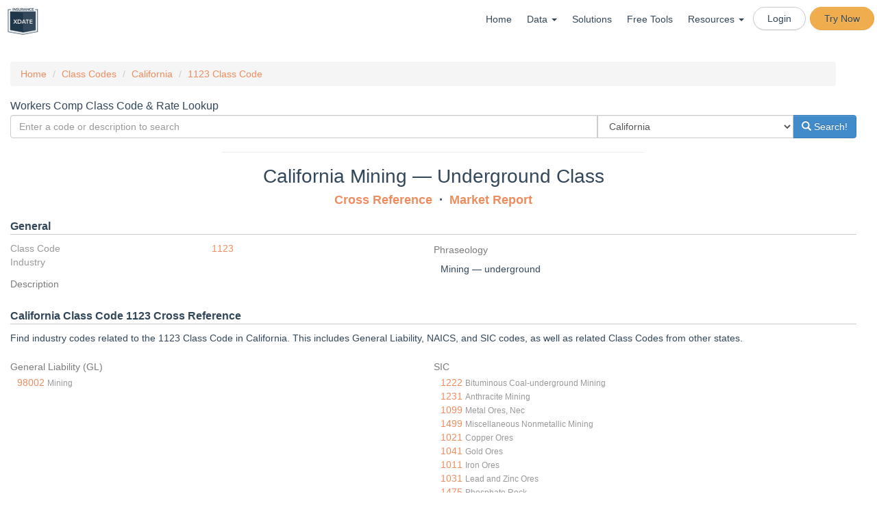

--- FILE ---
content_type: text/html; charset=UTF-8
request_url: https://www.insurancexdate.com/class/CA/AE0/mining-underground
body_size: 15426
content:

<!DOCTYPE html PUBLIC "-//W3C//DTD XHTML 1.0 Transitional//EN" "http://www.w3.org/TR/xhtml1/DTD/xhtml1-transitional.dtd">
<html xmlns="http://www.w3.org/1999/xhtml" style="">
<head>
<meta name="google-site-verification" content="4kgkBgNsKV0RA6Eg-WptnnUXGt2hNpLYHT3ZyJWYYio" />



<title>California 1123 Class Code - Mining — underground</title>
<meta name="description" content="Lookup the Class Code 1123 in California. Described as Mining — underground.  Cross reference to SIC, NAICS, GL. Get market analysis, and find new prospects.">
<meta name="keywords" content="workers,compensation,insurance,ncci,naics,class,sic, code,lookup,1123,1123,California,business insurance, commercial insurance, workers compensation, workers comp, datalister, colexdates, qmod, insurance xdates, insurance exdates, P&C, p and c, property and casualty, insurance expiration,leads, prospects">
<meta http-equiv="Content-Type" content="text/html; charset=UTF8" />
<meta charset="UTF8">
<META NAME="ROBOTS" CONTENT="NOARCHIVE">

<meta name="viewport" content="width=device-width, initial-scale=1.0 maximum-scale=1, user-scalable=no" />
<meta http-equiv="pragma" content="no-cache"/>

<meta http-equiv="cache-control" content="no-cache,no-store,must-revalidate"/>

<link rel="apple-touch-icon" sizes="57x57" href="/images/apple-icon-57x57.png">
<link rel="apple-touch-icon" sizes="60x60" href="/images/apple-icon-60x60.png">
<link rel="apple-touch-icon" sizes="72x72" href="/images/apple-icon-72x72.png">
<link rel="apple-touch-icon" sizes="76x76" href="/images/apple-icon-76x76.png">
<link rel="apple-touch-icon" sizes="114x114" href="/images/apple-icon-114x114.png">
<link rel="apple-touch-icon" sizes="120x120" href="/images/apple-icon-120x120.png">
<link rel="apple-touch-icon" sizes="144x144" href="/images/apple-icon-144x144.png">
<link rel="apple-touch-icon" sizes="152x152" href="/images/apple-icon-152x152.png">
<link rel="apple-touch-icon" sizes="180x180" href="/images/apple-icon-180x180.png">
<link rel="icon" type="image/png" sizes="192x192"  href="/images/android-icon-192x192.png">
<link rel="icon" type="image/png" sizes="32x32" href="/images/favicon-32x32.png">
<link rel="icon" type="image/png" sizes="96x96" href="/images/favicon-96x96.png">
<link rel="icon" type="image/png" sizes="16x16" href="/images/favicon-16x16.png">
<link rel="manifest" href="/images/manifest.json">
<meta name="msapplication-TileColor" content="#ffffff">
<meta name="msapplication-TileImage" content="/images/ms-icon-144x144.png">
<meta name="theme-color" content="#ffffff">

<link rel="preload" as="font" href="/fonts/glyphicons-halflings-regular.woff" type="font/woff" crossorigin="anonymous">

<link rel="stylesheet" href="/css/insurancesite_1754840020.css">
<script src="/js/insurancesite_1769045324.js" charset="utf-8"></script>
<script async src='https://www.google.com/recaptcha/api.js?render=6LfqhoIUAAAAAMB3QeQaKkHzoDojasQZJXLSyIIA&onload=onloadCallback&render=explicit'></script>
<!--<script type="text/javascript" src="/js/mp3recorder.js"></script>
<script src="https://www.gstatic.com/charts/loader.js"></script>
<script type="text/javascript" src="//static.twilio.com/libs/twiliojs/1.2/twilio.min.js"></script>
-->
<script async src="https://www.googleoptimize.com/optimize.js?id=OPT-PZRLKZD"></script>
<style>
</style>
<link rel="stylesheet" href="https://cdnjs.cloudflare.com/ajax/libs/leaflet/1.9.4/leaflet.min.css" integrity="sha512-h9FcoyWjHcOcmEVkxOfTLnmZFWIH0iZhZT1H2TbOq55xssQGEJHEaIm+PgoUaZbRvQTNTluNOEfb1ZRy6D3BOw==" crossorigin="anonymous" referrerpolicy="no-referrer" />
<link href="https://cdn.jsdelivr.net/npm/leaflet.locatecontrol@0.79.0/dist/L.Control.Locate.min.css" rel="stylesheet">
<script src="https://cdnjs.cloudflare.com/ajax/libs/leaflet/1.9.4/leaflet.min.js" integrity="sha512-puJW3E/qXDqYp9IfhAI54BJEaWIfloJ7JWs7OeD5i6ruC9JZL1gERT1wjtwXFlh7CjE7ZJ+/vcRZRkIYIb6p4g==" crossorigin="anonymous" referrerpolicy="no-referrer"></script>
<script src="https://cdn.jsdelivr.net/npm/leaflet.locatecontrol@0.79.0/dist/L.Control.Locate.min.js"></script>
<link rel="stylesheet" href="/js/Leaflet.markercluster-1.1.0/dist/MarkerCluster.css" />
<link rel="stylesheet" href="/js/Leaflet.markercluster-1.1.0/dist/MarkerCluster.Default.css" />
<script src="/js/Leaflet.markercluster-1.1.0/dist/leaflet.markercluster-src.js"></script>


<!--<script>
  (function(i,s,o,g,r,a,m){i['GoogleAnalyticsObject']=r;i[r]=i[r]||function(){
  (i[r].q=i[r].q||[]).push(arguments)},i[r].l=1*new Date();a=s.createElement(o),
  m=s.getElementsByTagName(o)[0];a.async=1;a.src=g;m.parentNode.insertBefore(a,m)
  })(window,document,'script','//www.google-analytics.com/analytics.js','ga');

  ga('create', 'UA-46879194-1', 'insurancexdate.com');
  ga('require', 'GTM-K3RWCCH');
  ga('send', 'pageview');
  ga('set','userId','');
  var voipdialer = false;
</script>-->
<!-- Global site tag (gtag.js) - Google AdWords: 969002553 -->
<script async src="https://www.googletagmanager.com/gtag/js?id=AW-969002553"></script>
<script>
    var groupnamelist = null;


  window.dataLayer = window.dataLayer || [];
  function gtag(){dataLayer.push(arguments);}
  gtag('js', new Date());

  gtag('config', 'AW-969002553');
  gtag('config', 'UA-46879194-1');
  gtag('config', 'G-WK907V05B5');

</script>
<!--#SHOW_ADS#-->

</head>


<body style="padding-top:0;" class="">
<div class="noPrint">
<div style="background: #FFFFFF; max-width: 1300px; margin:auto;">
<div id="overlay"></div>
        <nav class="navbar navbar-default " role="navigation">
            <div class="">
                <div class="navbar-header" style="width: 100%;">
                            <button type="button" class="navbar-toggle" data-toggle="collapse" data-target="#bs-example-navbar-collapse-1">
                                <span class="sr-only">Toggle navigation</span>
                                <span class="icon-bar"></span>
                                <span class="icon-bar"></span>
                                <span class="icon-bar"></span>
                            </button>
        <div class="header-logo-portion">
                <div id="logo"><a href="/"><img class="img-responsive" src="/images/xdate-logo-cropped-tiny.png" border=0 height="40"/></a></div>

    </div>
        <div class="collapse navbar-collapse" id="bs-example-navbar-collapse-1" style="background-color: white;">
            <ul class="nav navbar-nav navbar-right">
                <li><a class="" href="/">Home</a></li>
                <li class="dropdown"><a href="#" class="dropdown-toggle" data-toggle="dropdown" style="height:unset;">Data <span class="caret"></span></a>
                    <ul class="dropdown-menu dropdown-menu-left">
                        <li><a href="/workers-comp-insurance/">Commercial Insurance</a></li>
                        <li><a href="/health-retirement/">Health & Benefits</a></li>
                        <li><a href="/states.php">State Coverage</a></li>
                    </ul>
                </li>                
                <li><a class="" href="/solutions">Solutions</a></li>
<!--                <li><a class="{MENU_PRICE}" href="/subscriptions.php">Pricing</a></li>-->
                <li><a href="/tools.php">Free Tools</a></li>
                <li class="dropdown"><a href="#" class="dropdown-toggle" data-toggle="dropdown" style="height:unset;">Resources <span class="caret"></span></a>
                    <ul class="dropdown-menu dropdown-menu-left">
                        <li><a href="/support/">Support</a></li>
                        <li><a href="https://kb.insurancexdate.com" target="_new">Knowledge Base</a></li>
                        <li><a href="/webinars/" target="_new">Webinars</a></li>
                        <li><a href="/blog/">News</a></li>
                    </ul>
                </li>                
                <!-- <li><a href="/contact.php">Contact</a></li> -->
                <li class="btn btn-xs btn-default" style="border-radius:50px;margin:7px 3px 0"><a href="/login/" style="padding:5px">Login</a></li>
                <li class="btn btn-xs btn-warning" style="border-radius:50px;margin:7px 3px 0"><a href="/join/" style="padding:5px">Try Now</a></li>
            </ul>
        </div><!------------------------header-Menu-portion Ends ------------------------>

<!--#MENU_IN#-->

</div>
</nav>

    <div id="content" class="cf app row">
        <div class="col-md-12" id="maincontent">
<!--#ERROR#-->
<!--#ERRORFULL#-->


<!--#BLOCK#-->

<!--<script src="/js/vis3-normal.js"></script>-->
<script>
var visDontSave = true;
dataid = false;
datastate = "CA";
</script>

<div class="row">
<div class="col-md-12" style="margin-top:-20px;">
<ul class="breadcrumb">
    <li><a href="/">Home</a></li>
	
    <li><a href="/class">Class Codes</a></li>
    <li><a href="/class/CA">California</a></li>
	
	
	<li><a href="/class/1123">1123 Class Code</a></li>
</ul>
</div>
</div>


	<h2 style="margin-bottom:5px">Workers Comp Class Code & Rate Lookup</h2>
<form method="get" action="/classreport.php">
  <div class="input-group">
<input name="search" type="text" style="width:75%" class="form-control" placeholder="Enter a code or description to search"/>
<select name="state" id="state"  style="width:25%" class="form-control"  >
<option value=""  >All States</option>
<option value="AL"  >Alabama</option>
<option value="AK"  >Alaska</option>
<option value="AR"  >Arkansas</option>
<option value="AZ"  >Arizona</option>
<option value="CA"  selected  >California</option>
<option value="CO"  >Colorado</option>
<option value="CT"  >Connecticut</option>
<option value="DE"  >Delaware</option>
<option value="FL"  >Florida</option>
<option value="GA"  >Georgia</option>
<option value="HI"  >Hawaii</option>
<option value="ID"  >Idaho</option>
<option value="IL"  >Illinois</option>
<option value="IN"  >Indiana</option>
<option value="IA"  >Iowa</option>
<option value="KS"  >Kansas</option>
<option value="KY"  >Kentucky</option>
<option value="LA"  >Louisiana</option>
<option value="ME"  >Maine</option>
<option value="MD"  >Maryland</option>
<option value="MA"  >Massachusetts</option>
<option value="MI"  >Michigan</option>
<option value="MS"  >Mississippi</option>
<option value="MO"  >Missouri</option>
<option value="MT"  >Montana</option>
<option value="NE"  >Nebraska</option>
<option value="NH"  >New Hampshire</option>
<option value="NJ"  >New Jersey</option>
<option value="NM"  >New Mexico</option>
<option value="NY"  >New York</option>
<option value="NC"  >North Carolina</option>
<option value="NV"  >Nevada</option>
<option value="OH"  >Ohio</option>
<option value="OK"  >Oklahoma</option>
<option value="OR"  >Oregon</option>
<option value="PA"  >Pennsylvania</option>
<option value="RI"  >Rhode Island</option>
<option value="SC"  >South Carolina</option>
<option value="SD"  >South Dakota</option>
<option value="TN"  >Tennessee</option>
<option value="TX"  >Texas</option>
<option value="UT"  >Utah</option>
<option value="VT"  >Vermont</option>
<option value="VA"  >Virginia</option>
<option value="WA"  >Washington</option>
<option value="WV"  >West Virginia</option>
</select>

<span class="input-group-btn">
<button class="btn btn-primary" type="submit"><span class="glyphicon glyphicon-search" aria-hidden="true">
</span> Search!</button>
</span>
</div>
</form>
<hr style="width:50%" />

<!--
<script>
$(document).ready(function() {
      var getdata = {"action":"search","states":["CA"],"industry":[""]};
      $.post('/selfserve.php', getdata, function(data) {
		  $('#listcount').countTo({
		    from: parseInt($('#listcount').html().replace(/,/g,'')),
		    to: data.count,
		    speed: 500,
		    refreshInterval: 10,
		    formatter: function (value, options) {
		      return numberWithCommas(value.toFixed(options.decimals));
		    }
		  });
        console.log(data.count);
    });
	function numberWithCommas(x) {
	    return x.toString().replace(/\B(?=(\d{3})+(?!\d))/g, ",");
	}
});
</script>
<a href="/selfserve.php?state%5B0%5D=CA&industry%5B0%5D=">
<div style="border:1px solid #ccc;padding:10px;margin:20px;background: linear-gradient(-70deg, #fa7c30 30%, rgba(2550, 255, 255, 89%) 30%), url(/images/front-preview/xdate-front-city.png);">
	<div class="row">
		<div class="col-md-9">
			<div style="font-size:20px;font-weight:bold;color:#000">Fill Your Prospecting Pipeline</div>
			<div style="color:#000;margin:auto;font-size:14px;">Access <strong><span id="listcount">0</span></strong>  Companies in California.</div>
			<div style="padding-right:30px"><button class="btn btn-primary pull-right">Download Now!</button></div>
		</div>
		<div class="col-md-3" style="color:white;font-weight:bold">
			<span class="pull-right">P&C Xdates<br>OSHA DOT<br> Health<br>Retirement</span>
		</div>
	</div>
</div>
</a>
-->


<div>
<h1 class="text-center" style="font-size:2em">California Mining — Underground Class</h1>
<div class="text-center ">
	<h1>
	<strong>
		<a href="#crossref">Cross Reference</a> <span class="spacer"></span> <a href="#market">Market Report</a>
	</strong>
	</h1>
</div>
<a name="general"></a>
<h2 style="border-bottom: 1px solid #ccc;margin: 20px 0 10px;padding-bottom: 3px;"><strong>General</strong></h2>
<div class="row">
	<div class="col-md-6">
		<div class="row"><div class="col-xs-6 text-muted">Class Code</div><div class="col-xs-6"><a href="/class/1123">1123</a></div></div>
		<div class="row"><div class="col-xs-6 text-muted">Industry</div><div class="col-xs-6"></div></div>
	</div>
	<div class="col-md-6">
		<h4>Phraseology</h4><div style="margin-top:10px;padding-left:10px" class="tablewrap">Mining — underground<br/></div>
	</div>
	<div class="col-md-12">
		<h4>Description</h4><div style="margin-top:10px;padding-left:10px" class=""></div>
	</div>







</div>
</div>


<!--#HISTORY#-->


<div>
<a name="crossref"></a>
<h2 style="border-bottom: 1px solid #ccc;margin: 20px 0 10px;padding-bottom: 3px;"><strong>California Class Code  1123 Cross Reference</strong></h2>
<p>Find industry codes related to the  1123 Class Code in California. This includes General Liability, NAICS, and SIC codes, as well as related Class Codes from other states.</p>
<div class="row">

	<div class="col-md-6">
		<h4 style="margin-top:20px;">General Liability (GL)</h4><div style="margin-top:5px;padding-left:10px" class="tablewrap"><a href='/gl/98002'>98002</a> <small class="text-muted">Mining</small><br/></div>
	</div>

	<div class="col-md-6">
		<h4 style="margin-top:20px;">SIC</h4><div style="margin-top:5px;padding-left:10px" class="tablewrap"><a href='/sic/1222'>1222</a> <small class="text-muted">Bituminous Coal-underground Mining</small><br/><a href='/sic/1231'>1231</a> <small class="text-muted">Anthracite Mining</small><br/><a href='/sic/1099'>1099</a> <small class="text-muted">Metal Ores, Nec</small><br/><a href='/sic/1499'>1499</a> <small class="text-muted">Miscellaneous Nonmetallic Mining</small><br/><a href='/sic/1021'>1021</a> <small class="text-muted">Copper Ores</small><br/><a href='/sic/1041'>1041</a> <small class="text-muted">Gold Ores</small><br/><a href='/sic/1011'>1011</a> <small class="text-muted">Iron Ores</small><br/><a href='/sic/1031'>1031</a> <small class="text-muted">Lead and Zinc Ores</small><br/><a href='/sic/1475'>1475</a> <small class="text-muted">Phosphate Rock</small><br/><a href='/sic/1474'>1474</a> <small class="text-muted">Potash, Soda, and Borate Minerals</small><br/><a href='/sic/1044'>1044</a> <small class="text-muted">Silver Ores</small><br/><a href='/sic/1094'>1094</a> <small class="text-muted">Uranium-radium-vanadium Ores</small><br/></div>
	</div>

	<div class="col-md-6">
		<h4 style="margin-top:20px;">NAICS</h4><div style="margin-top:5px;padding-left:10px" class="tablewrap"><a href='/naics/212112'>212112</a> <small class="text-muted">Bituminous Coal Underground Mining</small><br/><a href='/naics/212113'>212113</a> <small class="text-muted">Anthracite Mining</small><br/><a href='/naics/212299'>212299</a> <small class="text-muted">All Other Metal Ore Mining</small><br/><a href='/naics/212399'>212399</a> <small class="text-muted">All Other Nonmetallic Mineral Mining</small><br/><a href='/naics/212234'>212234</a><br/><a href='/naics/212221'>212221</a> <small class="text-muted">Gold Ore Mining</small><br/><a href='/naics/212210'>212210</a> <small class="text-muted">Iron Ore Mining</small><br/><a href='/naics/212324'>212324</a> <small class="text-muted">Kaolin and Ball Clay Mining</small><br/><a href='/naics/212231'>212231</a><br/><a href='/naics/212393'>212393</a> <small class="text-muted">Other Chemical and Fertilizer Mineral Mining</small><br/><a href='/naics/212392'>212392</a> <small class="text-muted">Phosphate Rock Mining</small><br/><a href='/naics/212391'>212391</a> <small class="text-muted">Potash, Soda, and Borate Mineral Mining</small><br/><a href='/naics/212222'>212222</a> <small class="text-muted">Silver Ore Mining</small><br/><a href='/naics/212291'>212291</a> <small class="text-muted">Uranium-Radium-Vanadium Ore Mining</small><br/></div>
	</div>

	<div class="col-md-6">
		<h4 style="margin-top:20px;">NCCI Class Code</h4><div style="margin-top:5px;padding-left:10px" class="tablewrap">1016 <small class="text-muted">Coal Mining NOC & Drivers</small><br/>1164 <small class="text-muted">Mining NOC--Not Coal--Underground & Drivers</small><br/></div>
	</div>

	<div class="col-md-6">
		<h4 style="margin-top:20px;">MI Class Code</h4><div style="margin-top:5px;padding-left:10px" class="tablewrap">1164 <small class="text-muted">DIVING - INLAND LAKES</small><br/></div>
	</div>

	<div class="col-md-6">
		<h4 style="margin-top:20px;">NY Class Code</h4><div style="margin-top:5px;padding-left:10px" class="tablewrap"><a href='/class/NY/p44/'>1170</a> <small class="text-muted">MINING NOC - WITH SHAFTS, TUNNELS OR DRIFTS & DRIVERS</small><br/></div>
	</div>

	<div class="col-md-6">
		<h4 style="margin-top:20px;">PA Class Code</h4><div style="margin-top:5px;padding-left:10px" class="tablewrap"><a href='/class/PA/NAq/'>1001</a><br/><a href='/class/PA/Yma/'>1010</a><br/><a href='/class/PA/Qa/'>0025</a> <small class="text-muted">Mining</small><br/></div>
	</div>

	<div class="col-md-6">
		<h4 style="margin-top:20px;">TX Class Code</h4><div style="margin-top:5px;padding-left:10px" class="tablewrap"><a href='/class/TX/Deg/'>1165</a> <small class="text-muted">Coal Mining & Drivers</small><br/></div>
	</div>

</div>
</div>


<div>
<a name="market"></a>
<h2 style="border-bottom: 1px solid #ccc;margin: 20px 0 10px;padding-bottom: 3px;"><strong>Market Report</strong></h2>

</div>



<link rel="stylesheet" type="text/css" href="/js/xfilter-0.2.3/web/css/dc.css"/>
<link rel="stylesheet" type="text/css" href="/js/xfilter-0.2.3/web/css/index.css"/>

<script type="text/javascript" src="/js/dash-data.js"></script>
<script type="text/javascript" src="/js/d3.v5.min.js"></script>
<script type="text/javascript" src="/js/xfilter-0.2.3/web/js/crossfilter.js"></script>
<script type="text/javascript" src="/js/xfilter-0.2.3/web/js/dc.min.4.0.js"></script>
<script type="text/javascript" src="/js/xfilter-0.2.3/web/js/xfilter.js"></script>

<style>
	#accordion select {
		width:100%;
	}
	#accordion h5 {
		margin: 0 0 7px;
		color: #324759;
		font-weight:bold;
	}
	#accordion .panel-heading {
		background-color: white;
		background-image: none;
		border: none;
	}
	.dashboard h5 {
		margin: 7px;
		color: #324759;
		font-weight:bold;
	}
	.dashboard h1 {
		color: #324759;
		font-size: 3em;
		font-weight:bold;
	}
	.dashboard .panel, .dashboard .panel > div {
		width: 100%;
		height: 300px;
		overflow:hidden;
	}
	.rowchart g.axis line, .rowchart g.axis .domain, .rowchart g.axis text, #timerange g.axis.y {
		display:none;
	}
	.rowchart g.axis .grid-line {
		display:unset;
		fill: #ccc;
		stroke: #ccc;
	}
	.dc-chart g.row text, .dc-chart .pie-label-group text {
		fill: #000 !important;
	}
	text, option {
		text-transform: capitalize;
	}
	.loading i, .nodataRedraw {
		margin-top: 80px;
	}
	.loading {
	    position: absolute;
	    margin: auto;
	    top: 0;
	    left: 0;
	    bottom: 0;
	    right: 0;
	}
	.nodata i {
		margin-top: 80px;
	}
	.marker-pin {
		width: 15px;
		height: 15px;
		border-radius: 50% 50% 50% 50%;
		position: absolute;
		border: 2px solid #ccc;
	}
	.select-metric {
		border: 0;
		background-color: #fff;
	}
	.heat-box {
		rx:0;
		ry:0;
	}
	.dc-table-section { display:none; }
	div.dc-chart { float: none!important; }
</style>
<div style="max-width:1300px;margin:auto">
<div class="dashboard">
	<div class="row hidden" id="noDataFull">
		<div class="col-md-12">
			<h2 class="text-center"><strong>No Report Available</strong></h2>
		</div>
	</div>
	<div class="row">
		<div class="col-md-6 nodatahide">
				<h5 class="text-center">Accounts</h5>
				<h1 class="text-center">
					<div id='totalAccounts' class="">
					</div>
				</h1>
		</div>
		<div class="col-md-6 nodatahide">
				<h5 class="text-center">Premium</h5>
				<h1 class="text-center">
					<div id='totalPremium' class="">
					</div>
				</h1>
		</div>
	</div>
	<div class="row">
		<div class="col-md-6 nodatahide">
			<div class="panel panel-default">
				<div class="text-center nodataRedraw hidden"><strong>No Data Found</strong></div>
				<div id='carriername' class="rowchart">
					<h5>Top Carriers <a class="reset pull-right" href="javascript:carriernameChart.filterAll();carriernameChart.redrawGroup();" style="visibility: hidden">reset</a></h5>
					<div class="text-center loading"><i class="fas fa-spinner fa-spin fa-5x"></i></div>
				</div>
			</div>
		</div>
		<div class="col-md-6 nodatahide">
			<div class="panel panel-default">
				<div class="text-center nodataRedraw hidden"><strong>No Data Found</strong></div>
				<div id='newRetained' class="">
					<h5>New/Retained Business <a class="reset pull-right" href="javascript:newRetainedChart.filterAll();newRetainedChart.redrawGroup();" style="visibility: hidden">reset</a></h5>
					<div class="text-center loading"><i class="fas fa-spinner fa-spin fa-5x"></i></div>
				</div>
			</div>
		</div>
		<div class="col-md-6 nodatahide">
			<div class="panel panel-default">
				<div class="text-center nodataRedraw hidden"><strong>No Data Found</strong></div>
				<div id='woncarrier' class="rowchart">
					<h5>Accounts Won <a class="reset pull-right" href="javascript:woncarrierChart.filterAll();woncarrierChart.redrawGroup();" style="visibility: hidden">reset</a></h5>
					<div class="text-center loading"><i class="fas fa-spinner fa-spin fa-5x"></i></div>
				</div>
			</div>
		</div>
		<div class="col-md-6 nodatahide">
			<div class="panel panel-default">
				<div class="text-center nodataRedraw hidden"><strong>No Data Found</strong></div>
				<div id='externalchange' class="rowchart">
					<h5>Accounts Lost<a class="reset pull-right" href="javascript:externalchangeChart.filterAll();externalchangeChart.redrawGroup();" style="visibility: hidden">reset</a></h5>
					<div class="text-center loading"><i class="fas fa-spinner fa-spin fa-5x"></i></div>
				</div>
			</div>
		</div>
	</div>
	<div class="row">
		<div class="col-md-6 nodatahide">
			<div class="panel panel-default">
				<div class="text-center nodataRedraw hidden"><strong>No Data Found</strong></div>
				<div id='losscost' class="">
					<h5>Rate History <a class="reset pull-right" href="javascript:losscostChart.filterAll();losscostChart.redrawGroup();" style="visibility: hidden">reset</a></h5>
					<div class="text-center loading"><i class="fas fa-spinner fa-spin fa-5x"></i></div>
				</div>
			</div>
		</div>
		<div class="col-md-6 nodatahide">
			<div class="panel panel-default">
				<div class="text-center nodataRedraw hidden"><strong>No Data Found</strong></div>
				<div id='premiumDist' class="">
					<h5>Premium Dist. <a class="reset pull-right" href="javascript:premiumDistChart.filterAll();premiumDistChart.redrawGroup();" style="visibility: hidden">reset</a></h5>
					<div class="text-center loading"><i class="fas fa-spinner fa-spin fa-5x"></i></div>
				</div>
			</div>
		</div>
		<div class="col-md-6 nodatahide">
			<div class="panel panel-default">
				<div class="text-center nodataRedraw hidden"><strong>No Data Found</strong></div>
				<div id='premiumHistory' class="">
					<h5>Premium History <a class="reset pull-right" href="javascript:premiumHistoryChart.filterAll();premiumHistoryChart.redrawGroup();" style="visibility: hidden">reset</a></h5>
					<div class="text-center loading"><i class="fas fa-spinner fa-spin fa-5x"></i></div>
				</div>
			</div>
		</div>
		<div class="col-md-6 nodatahide">
			<div class="panel panel-default">
				<div class="text-center nodataRedraw hidden"><strong>No Data Found</strong></div>
				<div id='modDist' class="">
					<h5>Mod Dist. <a class="reset pull-right" href="javascript:modDistChart.filterAll();modDistChart.redrawGroup();" style="visibility: hidden">reset</a></h5>
					<div class="text-center loading"><i class="fas fa-spinner fa-spin fa-5x"></i></div>
				</div>
			</div>
		</div>
		<div class="col-md-6 nodatahide">
			<div class="panel panel-default">
				<div class="text-center nodataRedraw hidden"><strong>No Data Found</strong></div>
				<div id='premiumLcm' class="">
					<h5>Premium/LCM <a class="reset pull-right" href="javascript:premiumLcmChart.filterAll();premiumLcmChart.redrawGroup();" style="visibility: hidden">reset</a></h5>
					<div class="text-center loading"><i class="fas fa-spinner fa-spin fa-5x"></i></div>
				</div>
			</div>
		</div>
		<div class="col-md-6 nodatahide">
			<div class="panel panel-default">
				<div class="text-center nodataRedraw hidden"><strong>No Data Found</strong></div>
				<div id='modLcm' class="">
					<h5>Mod/LCM <a class="reset pull-right" href="javascript:modLcmChart.filterAll();modLcmChart.redrawGroup();" style="visibility: hidden">reset</a></h5>
					<div class="text-center loading"><i class="fas fa-spinner fa-spin fa-5x"></i></div>
				</div>
			</div>
		</div>
	</div>
</div>
</div>

<script type="text/javascript">
	var fullDim, fullGroup;

	function display_error(message, details, url) {
		d3.select('#message')
		.style('display', null)
		.html('<div><div><h1>' + message + '</h1></div>' +
			(details ? '<code><pre>' + details + '</pre></code>' : '') +
			(url ? '<div><a href="' + url + '">query URL</a></div>' : '') +
			'</div>');
		throw new Error(message);
	}
	var totalAccountsChart = dc.numberDisplay('#totalAccounts');
	var totalPremiumChart = dc.numberDisplay('#totalPremium');
	var carriernameChart = dc.rowChart("#carriername");
	var premiumDistChart = dc.bubbleChart("#premiumDist");
	var modDistChart = dc.barChart("#modDist");
	var woncarrierChart = dc.rowChart("#woncarrier");
	var externalchangeChart = dc.rowChart("#externalchange");
	var losscostChart = dc.compositeChart("#losscost");
	var premiumHistoryChart = dc.compositeChart("#premiumHistory");
	var newRetainedChart = dc.pieChart("#newRetained");
	var premiumLcmChart = dc.heatMap("#premiumLcm");
	var modLcmChart = dc.heatMap("#modLcm");

	var totalAccountsDim,
		totalAccountsGroup;
	var totalPremiumDim,
		totalPremiumGroup;
	var carriernameDim,
		carriernameGroup;
	var premiumDistDim,
		premiumDistGroup;
	var premiumHistoryDim,
		premiumHistoryGroup;
	var modDistDim,
		modDistGroup;
	var woncarrierDim,
		woncarrierGroup;
	var externalchangeDim,
		externalchangeGroup;
	var losscostDim,
		losscostGroup;
	var newRetainedDim,
		newRetainedGroup;
	var premiumLcmDim,
		premiumLcmGroup;
	var modLcmDim,
		modLcmGroup;


	var blueScale = d3.scaleLinear().range(['#81a2bd','#324759']);
//	var agentScale = d3.scaleOrdinal().range(d3.schemePaired);
	var industryScale = d3.scaleOrdinal().range(d3.schemeDark2);

	//startRange = [new Date(new Date().setFullYear(new Date().getFullYear() - 1)), new Date()];

	var nf = xfilter('/classreport-data.php?class=1123&state=CA')
	.engine(xfilter.fgb_queries());
	nf.start()
	.then(function(result) {
		function commitHandler(isRender, k) {
			nf.commit().then(function() {
				k();
			});
		}
		totalAccountsDim = nf.dimension('totalAccounts');
			totalAccountsGroup = totalAccountsDim.group().categorical();
		totalPremiumDim = nf.dimension('totalPremiumAgg');
			totalPremiumGroup = totalPremiumDim.group().categorical();
		carriernameDim = nf.dimension('carriergroup');
			carriernameGroup = carriernameDim.group().categorical();
		premiumDistDim = nf.dimension('premiumDist');
			premiumDistGroup = premiumDistDim.group().categorical();
		modDistDim = nf.dimension('modDist');
			modDistGroup = modDistDim.group().categorical();
		modHistoryDim = nf.dimension('modHistory');
			modHistoryGroup = modHistoryDim.group().categorical();
		premiumHistoryDim = nf.dimension('premiumHistory');
			premiumHistoryGroup = premiumHistoryDim.group().categorical();
		woncarrierDim = nf.dimension('woncarrier');
			woncarrierGroup = woncarrierDim.group().categorical();
		externalchangeDim = nf.dimension('externalchange');
			externalchangeGroup = externalchangeDim.group().categorical();
		losscostDim = nf.dimension('lc');
			losscostGroup = losscostDim.group().time();
		newRetainedDim = nf.dimension('newRetained');
			newRetainedGroup = newRetainedDim.group().time();
		premiumLcmDim = nf.dimension('premiumLcm');
			premiumLcmGroup = premiumLcmDim.group().time();
		modLcmDim = nf.dimension('modLcm');
			modLcmGroup = modLcmDim.group().time();
		arDim = nf.dimension('ar');
			arGroup = arDim.group().time();
		vrDim = nf.dimension('vr');
			vrGroup = vrDim.group().time();

		totalAccountsChart
			.width($('#carriername').width())
			.height(250)
			.formatNumber(d3.format(",.0f"))
			.on('preRender', function() {
				handleEmpty(this);
			})
			.group(totalAccountsGroup);
		totalPremiumChart
			.width($('#carriername').width())
			.height(250)
			.formatNumber(d3.format("$,.0f"))
			.on('preRender', function() {
				handleEmpty(this);
			})
			.group(totalPremiumGroup);

		newRetainedChart
			.width($('#carriername').width())
			.height(250)
			.innerRadius(50)
			.dimension(newRetainedDim)
			.group(newRetainedGroup)
        	.minAngleForLabel(.17)
			.colors(blueScale)
			//.colors(newRetainedScale)
			.on('preRender', function() {
				newRetainedChart.calculateColorDomain();
				handleEmpty(this);
			})
			.on('preRedraw', function() {
				handleEmptyRedraw(this);
				newRetainedChart.calculateColorDomain();
			})
			.on('filtered', function() {
				handleFilter(this);
			})
			.colorAccessor(function(d) {
				return d.value;
			})
			.commitHandler(commitHandler)
			.filterHandler(xfilter.filter_handler)

		premiumDistChart
			.width($('#carriername').width())
			.height(250)
			.margins({left: 50, top: 5, right: 5, bottom: 30})
			.elasticX(true)
			.elasticY(true)
			.elasticRadius(true)
			//.colorAccessor(d => d.value.absGain)
			.title(d => {
				return "Accounts: "+d.value
					+"\nPremium Size: "+parseInt(d.min)+' - '+parseInt(d.max)
					+"\nTotal Prem: "+d.sumPremium.value
					;
			})
			.label(d => d.value)
			.xAxisLabel('Account Premium')
			.yAxisLabel('Total Premium')
			.keyAccessor(d => parseInt(d.key))
			.valueAccessor(d => d.sumPremium.value)
			.radiusValueAccessor(d => d.value)
			.maxBubbleRelativeSize(0.1)
			.x(d3.scaleLog())
			.y(d3.scaleLog())
			.r(d3.scaleSqrt())
			.xAxisPadding('20%')
			.yAxisPadding('20%')
        	.dimension(premiumDistDim)
			.group(premiumDistGroup)
			.on('preRender', function() {
				premiumDistChart.calculateColorDomain();
				handleEmpty(this);
			})
			.on('preRedraw', function() {
				handleEmptyRedraw(this);
				premiumDistChart.calculateColorDomain();
			})
			.on('filtered', function() {
				handleFilter(this);
			})
			;
			premiumDistChart.xAxis().ticks(10, ".0s").tickSize(5, 0);
			premiumDistChart.yAxis().ticks(10, ".0s").tickSize(5, 0);
			;
		modDistChart
			.width($('#carriername').width())
			.height(250)
			.margins({left: 50, top: 5, right: 5, bottom: 30})
			.elasticY(true)
			.elasticX(true)
			.xAxisLabel('Experience Mod')
			.yAxisLabel('Accounts')
			.colors(blueScale)
			.x(d3.scaleLinear())
			.xUnits(dc.units.fp.precision(.1))
			.y(d3.scaleLinear())
			.brushOn(false)
			.dimension(modDistDim)
			.group(modDistGroup)
			.on('preRender', function() {
				handleEmpty(this);
			})
			.on('preRedraw', function() {
				handleEmptyRedraw(this);
			})
			.on('filtered', function() {
				handleFilter(this);
			})
			;

		carriernameChart
			.width($('#carriername').width())
			.height(250)
			.elasticX(true)
			.margins({left: 10, top: 5, right: 5, bottom: 1})
			.dimension(carriernameDim)
			.group(carriernameGroup)
			.cap(10)
			//.colors(carrierScale)
			.colors(blueScale)
			.colorAccessor(function(d) { return d.value;})
			.othersGrouper(false)
			.title(function(d){
				return d.key+": "+d.value+" ("+Math.round((d.value/d.totalCount)*100)+"%)"
			})
			.on('preRender', function() {
				carriernameChart.calculateColorDomain();
				handleEmpty(this);
			})
			.on('preRedraw', function() {
				handleEmptyRedraw(this);
				carriernameChart.calculateColorDomain();
			})
			.on('filtered', function() {
				handleFilter(this);
			})
			.on('filtered', function() {
				handleFilter(this);
			})
			.controlsUseVisibility(true)
			.commitHandler(commitHandler)
			.filterHandler(xfilter.filter_handler);



		woncarrierChart
			.width($('#woncarrier').width())
			.height(250)
			.elasticX(true)
			.margins({left: 10, top: 5, right: 5, bottom: 1})
			.dimension(woncarrierDim)
			.group(woncarrierGroup)
			.colors(blueScale)
			.colorAccessor(function(d) { return d.value;})
			.title(function(d){
				return d.key+": "+d.value+" ("+Math.round((d.value/d.totalCount)*100)+"%)"
			})
			.on('preRender', function() {
				woncarrierChart.calculateColorDomain();
				handleEmpty(this);
			})
			.on('preRedraw', function() {
				handleEmptyRedraw(this);
				woncarrierChart.calculateColorDomain();
			})
			.on('filtered', function() {
				handleFilter(this);
			})
			.cap(10)
			.othersGrouper(false)
			.controlsUseVisibility(true)
			.commitHandler(commitHandler)
			.filterHandler(xfilter.filter_handler)

		externalchangeChart
			.width($('#externalchange').width())
			.height(250)
			.elasticX(true)
			.margins({left: 10, top: 5, right: 5, bottom: 1})
			.dimension(externalchangeDim)
			.group(externalchangeGroup)
			.colors(blueScale)
			.colorAccessor(function(d) { return d.value;})
			.title(function(d){
				return d.key+": "+d.value+" ("+Math.round((d.value/d.totalCount)*100)+"%)"
			})
			.on('preRender', function() {
				externalchangeChart.calculateColorDomain();
				handleEmpty(this);
			})
			.on('preRedraw', function() {
				handleEmptyRedraw(this);
				externalchangeChart.calculateColorDomain();
			})
			.on('filtered', function() {
				handleFilter(this);
			})
			.cap(10)
			.othersGrouper(false)
			.controlsUseVisibility(true)
			.commitHandler(commitHandler)
			.filterHandler(xfilter.filter_handler)

		losscostChart
			//.renderArea(true)
			.width($('#losscost').width())
			.height(270)
			.margins({top: 20, right: 30, bottom: 35, left: 30})
			.xAxisLabel('Effective Date')
			.yAxisLabel('Rate')
			.elasticY(true)
			.elasticX(true)
			.legend(new dc.Legend().horizontal(true).autoItemWidth(true).x(30))
			.compose([
	            new dc.LineChart(losscostChart)
	                .dimension(losscostDim)
	                .colors('#324759')
	                .group(losscostGroup, "Loss Cost")
					.interpolate('step-after')
					.round(d3.timeMonth.round)
					.xAxisPadding('10%')
					.yAxisPadding('10%')
					.dotRadius(6)
					.keyAccessor(function(d){
						return new Date(d.key);
					})
					.renderDataPoints({radius:3})
					.commitHandler(commitHandler)
					.filterHandler(xfilter.filter_handler)
	            ,new dc.LineChart(losscostChart)
	                .dimension(arDim)
	                .colors('#75a8d4')
	                .group(arGroup, "Assign Risk")
					.interpolate('step-after')
					.round(d3.timeMonth.round)
					.xAxisPadding('10%')
					.yAxisPadding('10%')
					.dotRadius(6)
					.keyAccessor(function(d){
						return new Date(d.key);
					})
					.renderDataPoints({radius:3})
					.commitHandler(commitHandler)
					.filterHandler(xfilter.filter_handler)
	            ,new dc.LineChart(losscostChart)
	                .dimension(vrDim)
	                .colors('#324759')
	                .group(vrGroup, "Voluntary")
					.interpolate('step-after')
					.round(d3.timeMonth.round)
					.xAxisPadding('10%')
					.yAxisPadding('10%')
					.dotRadius(6)
					.keyAccessor(function(d){
						return new Date(d.key);
					})
					.renderDataPoints({radius:3})
					.commitHandler(commitHandler)
					.filterHandler(xfilter.filter_handler)
	            ,new dc.LineChart(losscostChart)
	                .dimension(modHistoryDim)
	                .colors('#ed8d5f')
	                .group(modHistoryGroup, "Avg Mod")
					.interpolate('step-after')
					.round(d3.timeMonth.round)
					.xAxisPadding('10%')
					.yAxisPadding('10%')
					.dotRadius(6)
					.keyAccessor(function(d){
						return new Date(d.key);
					})
					.valueAccessor(function(d){
						return d.avgMod.value;
					})
					.renderDataPoints({radius:3})
					.commitHandler(commitHandler)
					.filterHandler(xfilter.filter_handler)
			])
			.renderHorizontalGridLines(true)
			.brushOn(false)
			.on('preRender',function() {
				losscostChart.x(d3.scaleTime().domain([new Date(losscostDim.min()), new Date()]));
				handleEmpty(this);
			})
			.on('preRedraw', function() {
				handleEmptyRedraw(this);
			})
			.on('filtered', function() {
				handleFilter(this);
			})
			;
		premiumHistoryChart
			//.renderArea(true)
			.width($('#premiumHistory').width())
			.height(270)
			.margins({top: 20, right: 50, bottom: 35, left: 50})
			.xAxisLabel('Xdate')
			.yAxisLabel('Avg Prem')
			.rightYAxisLabel('Tot Prem')
			.elasticY(true)
			.elasticX(true)
			.legend(new dc.Legend().horizontal(true).autoItemWidth(true).x(30))
			.compose([
	            new dc.LineChart(premiumHistoryChart)
	                .dimension(premiumHistoryDim)
	                .colors('#324759')
	                .group(premiumHistoryGroup, "Avg Prem")
					.interpolate('step-before')
					.round(d3.timeMonth.round)
					.xAxisPadding('10%')
					.yAxisPadding('10%')
					.dotRadius(6)
					.keyAccessor(function(d){
						return new Date(d.key);
					})
					.valueAccessor(function(d){
						return d.avgPremium.value;
					})
					.title(function(d){
						return d.avgPremium.value;
					})
					.renderDataPoints({radius:3})
					.commitHandler(commitHandler)
					.filterHandler(xfilter.filter_handler)
	            ,new dc.LineChart(premiumHistoryChart)
	                .dimension(premiumHistoryDim)
	                .colors('#75a8d4')
	                .group(premiumHistoryGroup, "Tot Prem")
					.interpolate('step-before')
					.round(d3.timeMonth.round)
					.xAxisPadding('10%')
					.yAxisPadding('10%')
					.dotRadius(6)
					.keyAccessor(function(d){
						return new Date(d.key);
					})
					.valueAccessor(function(d){
						return d.totalPremiumAgg.value;
					})
					.title(function(d){
						return 'test'+d.totalPremiumAgg.value;
					})
					.useRightYAxis(true)
					.renderDataPoints({radius:3})
					.commitHandler(commitHandler)
					.filterHandler(xfilter.filter_handler)

			])
			.renderHorizontalGridLines(true)
			.brushOn(false)
			.on('preRender',function() {
				handleEmpty(this);
				premiumHistoryChart.x(d3.scaleTime().domain([new Date(premiumHistoryDim.min()), new Date()]));
			})
			.on('preRedraw', function() {
				handleEmptyRedraw(this);
			})
			.on('filtered', function() {
				handleFilter(this);
			})
			;
			premiumHistoryChart.yAxis().ticks(10, ".0s").tickSize(5, 0);
			premiumHistoryChart.rightYAxis().ticks(10, ".0s").tickSize(5, 0);


		premiumLcmChart
			//.renderArea(true)
			.width($('#carriername').width())
			.height(270)
			.margins({top: 20, right: 50, bottom: 35, left: 50})
			.dimension(premiumLcmDim)
			.group(premiumLcmGroup)
			.colors(blueScale)
			.keyAccessor(function(d) { return +d.key[1]; })
			.valueAccessor(function(d) { return +parseInt(d.key[0]); })
			.rowsLabel(function(d) { return d3.format('.2s')(d); })
			.colorAccessor(function(d) { return +d.value; })
			.on('preRender', function() {
				handleEmpty(this);
				premiumLcmChart.calculateColorDomain();
			})
			.on('preRedraw', function() {
				handleEmptyRedraw(this);
				premiumLcmChart.calculateColorDomain();
			})
			.on('filtered', function() {
				handleFilter(this);
			})
			;
		modLcmChart
			//.renderArea(true)
			.width($('#carriername').width())
			.height(270)
			.margins({top: 20, right: 50, bottom: 35, left: 50})
			.dimension(modLcmDim)
			.group(modLcmGroup)
			.colors(blueScale)
			.keyAccessor(function(d) { return +d.key[1]; })
			.valueAccessor(function(d) { return +parseFloat(d.key[0]).toFixed(2); })
			.colorAccessor(function(d) { console.log('color',d);return +d.value; })
			.on('preRender', function() {
				handleEmpty(this);
				modLcmChart.calculateColorDomain();
			})
			.on('preRedraw', function() {
				handleEmptyRedraw(this);
				modLcmChart.calculateColorDomain();
			})
			.on('filtered', function() {
				handleFilter(this);
			})
			;

		carriernameChart.renderGroup();
		carriernameChart.on('postRender', function() {
			if (!$('.nodatahide').is(":visible")) {
				$('#noDataFull').removeClass('hidden');
			}
		});


	});
	
 </script>



<!--#SAMPLE#-->

<style>
.dashboard-iframe {
	height:1000px;
}
</style>

<!--#FULLFRAME#-->


<style>

body.modal-open {
  overflow:hidden;
}
</style>
<script>
$(document).ready(function() {
  if (!localStorage.getItem('jkgffowlcp')) {
    localStorage.setItem('jkgffowlcp',JSON.stringify({c:0,t:new Date()}));
  }
  var jkgffowlcp = JSON.parse(localStorage.getItem('jkgffowlcp'));
  if (jkgffowlcp.c>10 && Math.floor((new Date() - new Date(jkgffowlcp.t)) / (1000*60*60*24)) < 30) {
    $('#paidCallout').modal();
  } else {
    jkgffowlcp.c++;
    jkgffowlcp.t = new Date();
    localStorage.setItem('jkgffowlcp',JSON.stringify(jkgffowlcp));    
  }
});

</script>


</div>


<!--#BLOGBAR#-->
<!--#SEARCHBAR#-->

<div class="modal gfshgfd" id="DataModal2" tabindex="-1" role="dialog" aria-labelledby="modalLabel" aria-hidden="true" style="overflow-y:hidden">

</div>

<div id="confirmModal" class="modal workflowModal" tabindex="-1" role="dialog">
    <div class="modal-dialog" role="document">
        <div class="modal-content">
            <div class="modal-header">
                <h5 class="modal-title">Confirm Change</h5>
                <button type="button" class="close closeModal" title="Close" data-parent-id="confirmModal">
                    <span aria-hidden="true">&times;</span>
                </button>
            </div>
            <div class="modal-body">
                <p style="padding-top: 10px;">Would you like to transfer the workflow to <strong id="confirmLabel"></strong>. Please confirm below.</p>
            </div>
            <div class="modal-footer">
                <button type="button" class="btn btn-secondary closeModal" data-parent-id="confirmModal">Close</button>
                <button type="button" class="btn btn-primary confirmButton" data-id="">Confirm Change</button>
            </div>
        </div>
    </div>
</div>

<div id="confirmDeleteModal" class="modal workflowModal" tabindex="-1" role="dialog">
    <div class="modal-dialog" role="document">
        <div class="modal-content">
            <div class="modal-header">
                <h5 class="modal-title">Delete Confirmation</h5>
                <button type="button" class="close closeModal" title="Close" data-parent-id="confirmDeleteModal">
                    <span aria-hidden="true">&times;</span>
                </button>
            </div>
            <div class="modal-body">
                <p>Please confirm to permanent delete the <strong id="deleteLabel"></strong> record.</p>
            </div>
            <div class="modal-footer">
                <button type="button" class="btn btn-secondary closeModal" data-parent-id="confirmDeleteModal">Close</button>
                <button type="button" class="btn btn-danger deleteConfirmButton" data-id="">Confirm Delete</button>
            </div>
        </div>
    </div>
</div>

<div id="editCurrentCoverageCarrierModal" class="modal workflowModal" tabindex="-1" role="dialog">
    <div class="modal-dialog" role="document">
        <div class="modal-content">
            <div class="modal-header">
                <h5 class="modal-title">Edit <span id="editCurrentCoverageCarrierModalYear">Current</span> Coverage Carrier</h5>
                <button type="button" class="close closeModal" title="Close" data-parent-id="editCurrentCoverageCarrierModal">
                    <span aria-hidden="true">&times;</span>
                </button>
            </div>
            <div class="modal-body">
                <div class="form-group">
                    <label>Carrier Name:</label>
                    <select data-placeholder="Carrier" class="form-control" id="editCurrentCoverageCarrierName">
                        <option value=""></option>
                    </select>
                </div>
                <div class="form-group">
                    <label>LOC Type:</label>
                    <select data-placeholder="LOC" class="form-control" id="editCurrentCoverageCarrierLOC" name="currentCoverageLOCs[]" multiple="multiple">
                        <option value=""></option>
                    </select>
                </div>
                <div class="form-group">
                    <label>Policy Num: <small class="text-muted">(optional)</small></label>
                    <input type="text" class="form-control" id="editCurrentCoverageCarrierPolicyNum">
                </div>
            </div>
            <div class="modal-footer">
                <button type="button" class="btn btn-secondary closeModal" data-parent-id="editCurrentCoverageCarrierModal">Close</button>
                <button type="button" class="btn btn-primary" id="editCurrentCoverageCarrierSubmit">Submit Changes</button>
            </div>
        </div>
    </div>
</div>

<div id="addSubmissionModal" class="modal workflowModal" tabindex="-1" role="dialog">
    <div class="modal-dialog" role="document">
        <div class="modal-content">
            <div class="modal-header">
                <h5 class="modal-title">Add Submission</h5>
                <button type="button" class="close closeModal" title="Close" data-parent-id="addSubmissionModal">
                    <span aria-hidden="true">&times;</span>
                </button>
            </div>
            <div class="modal-body">
                <div class="form-group">
                    <label>Carrier Name:</label>
                    <select data-placeholder="Carriers" id="submissionCarriers" name="submissionCarriers[]" multiple="multiple">
                        <option value=""></option>
                    </select>
                </div>
                <div class="form-group">
                    <label>LOC Type:</label>
                    <select data-placeholder="LOC" id="submissionCoverages" name="submissionCoverages[]" multiple="multiple">
                        <option value=""></option>
                    </select>
                </div>
            </div>
            <div class="modal-footer">
                <button type="button" class="btn btn-secondary closeModal" data-parent-id="addSubmissionModal">Close</button>
                <button type="button" class="btn btn-primary" id="addSubmissionSubmit">Add Submission</button>
            </div>
        </div>
    </div>
</div>

<div id="addSubmissionTaskModal" class="modal workflowModal" tabindex="-1" role="dialog">
    <div class="modal-dialog" role="document">
        <div class="modal-content">
            <div class="modal-header">
                <h5 class="modal-title">Add Submission Task</h5>
                <button type="button" class="close closeModal" title="Close" data-parent-id="addSubmissionTaskModal">
                    <span aria-hidden="true">&times;</span>
                </button>
            </div>
            <div class="modal-body">
                <div class="form-group">
                    <label>Task Type:</label>
                    <select data-placeholder="Task" class="form-control" id="addSubmissionTaskType">
                        <option value=""></option>
                    </select>
                </div>
                <div class="form-group" id="addSubmissionAssignToCarrierContainer">
                    <label>Assign to Submission:</label>
                    <div class="form-check" style="margin-bottom: 5px;">
                        <input type="checkbox" class="form-check-input submissionTaskSelectAllCarriers" id="addSubmissionSelectAll" value="Y" data-parent="addSubmissionAssignToCarrierContainer">
                        <label class="form-check-label" for="addSubmissionSelectAll" style="font-weight: normal">All Submissions</label>
                    </div>
                    <select data-placeholder="Carrier" class="form-control" id="addSubmissionTaskCarrier" name="addSubmissionTaskCarrier[]" multiple="multiple">
                        <option value=""></option>
                    </select>
                </div>
                <div class="form-group">
                    <label>Due Date:</label>
                    <input type="text" placeholder="Date" class="form-control" id="addSubmissionTaskDueDate" />
                </div>
            </div>
            <div class="modal-footer">
                <button type="button" class="btn btn-secondary closeModal" data-parent-id="addSubmissionTaskModal">Close</button>
                <button type="button" class="btn btn-primary" id="addSubmissionTaskSubmit">Add Task</button>
            </div>
        </div>
    </div>
</div>

<div id="editSubmissionTaskModal" class="modal workflowModal" tabindex="-1" role="dialog">
    <div class="modal-dialog" role="document">
        <div class="modal-content">
            <div class="modal-header">
                <h5 class="modal-title">Edit Submission Task</h5>
                <button type="button" class="close closeModal" title="Close" data-parent-id="editSubmissionTaskModal">
                    <span aria-hidden="true">&times;</span>
                </button>
            </div>
            <div class="modal-body">
                <div class="form-group">
                    <label>Task Type:</label>
                    <div id="editSubmissionTaskType"></div>
                </div>
                <div class="form-group" id="editSubmissionAssignToCarrierContainer">
                    <label>Assign to Submission:</label>
                    <div class="form-check" style="margin-bottom: 5px;">
                        <input type="checkbox" class="form-check-input submissionTaskSelectAllCarriers" id="editSubmissionSelectAll" data-parent="editSubmissionAssignToCarrierContainer">
                        <label class="form-check-label" for="editSubmissionSelectAll" style="font-weight: normal">All Submissions</label>
                    </div>
                    <select data-placeholder="Carrier" class="form-control" id="editSubmissionTaskCarrier" name="editSubmissionTaskCarrier[]" multiple="multiple">
                        <option value=""></option>
                    </select>
                </div>
                <div class="form-group">
                    <label>Due Date:</label>
                    <input type="text" placeholder="Date" class="form-control" id="editSubmissionTaskDueDate" />
                </div>
            </div>
            <div class="modal-footer">
                <input type="hidden" id="editSubmissionTaskId" value="" />
                <button type="button" class="btn btn-danger pull-left" id="deleteSubmissionTaskSubmit">Delete Task</button>
                <button type="button" class="btn btn-secondary closeModal" data-parent-id="editSubmissionTaskModal">Close</button>
                <button type="button" class="btn btn-primary" id="editSubmissionTaskSubmit">Submit Changes</button>
            </div>
        </div>
    </div>
</div>

<div class="modal" id="datePickModal" data-backdrop="static">
    <div class="modal-dialog">
      <div class="modal-content">
        <div class="modal-header">
          <button type="button" class="close" data-dismiss="modal" aria-hidden="true">×</button>
          <h4 class="modal-title">Select a Time:</h4>
        </div>
        <div class="modal-body">
<input type="text" id="apptdatepick"/>
        </div>
        <div class="modal-footer">
          <a href="#" id="apptsetbutton" class="btn btn-default" data-skip="1">Skip</a>
          <a href="#" id="apptsetbutton" class="btn btn-primary">Set Time</a>
        </div>
      </div>
    </div>
</div>


<!--#VERIFYEMAIL#-->

<div class="modal" id="freeCallout" style="z-index:1060" data-backdrop="static" data-keyboard="false">
    <div class="modal-dialog" style="width:90%">
      <div class="modal-content">
        <div class="modal-body" style="height:85vh;">
            <div class="col-md-8 col-md-offset-2 text-center"><h1 style="font-size:30px"><strong><u>Join To Continue with Free Reports</u></strong></h1></div>
            <div class="col-md-6 col-md-offset-3 text-center"><h1>We're glad you are enjoying the view into the extensive data we offer.</h1></div>
            <div class="col-md-6 col-md-offset-3 text-center"><h1>We ask that you register for an account to continue viewing these reports.</h1></div>
            <div class="col-md-6 col-md-offset-3 text-center">No obligation, you won't be charged anything.  We just hope that once you join, you might check out all that Insurance Xdate has to offer Agents, Agencies, and Carriers.</div>
            <div class="col-md-12 text-center" style="margin-top:30px"><a class="btn btn-warning" href="/ref/?ref=class_click&re=join">Create your account</a></div>

        </div>
      </div>
    </div>
</div>
<div class="modal" id="paidCallout" style="z-index:1060" data-backdrop="static" data-keyboard="false">
    <div class="modal-dialog" style="width:90%">
      <div class="modal-content">
        <div class="modal-body" style="height:85vh;">
            <div class="col-md-8 col-md-offset-2 text-center"><h1 style="font-size:30px"><strong><u>Subscribe To Continue</u></strong></h1></div>
            <div class="col-md-6 col-md-offset-3 "><p>You have reached your daily limit of reports.  Please consider subscribing to continue benefiting from the abundant data Insurance Xdate has to offer.  Subscribing gives you access to:</></div>
            <div class="col-md-6 col-md-offset-3 "><ul>
                <li>Unlimited report access</li>
                <li>Prospecting Data for P&C and Benefits</li>
                <li>Producer reports</li>
                <li>Loss Run Requests</li>
                <li>Submission Management</li>
            </div>
            <div class="col-md-12 text-center" style="margin-top:30px"><a class="btn btn-warning" href="/subscriptions.php">Subscribe</a></div>

        </div>
      </div>
    </div>
</div>
<div class="modal" id="joinModal" style="z-index:1060">
    <div class="modal-dialog" style="width:60%">
      <div class="modal-content">
        <div class="modal-header">
          <button type="button" class="close" data-dismiss="modal" aria-hidden="true">×</button>
          <h2>Join the Free Trial</h2>
        </div>
        <div class="modal-body">
            <a class="btn btn-warning" href="/join/">Click here to join</a>

        </div>
      </div>
    </div>
</div>
<div class="modal" id="dupjoinModal" style="z-index:1060">
    <div class="modal-dialog">
      <div class="modal-content">
        <div class="modal-header">
          <button type="button" class="close" data-dismiss="modal" aria-hidden="true">×</button>
          <h4 class="modal-title">Problem Joining</h4>
        </div>
        <div class="modal-body">
<h2 class="lead">It looks like you already have an account with us</h2>
<p class="">You are permitted one free trial account.  You can reset your password if you have forgotten it.  If you would like a demo please contact us.</p>
<div class="form-group text-center" style="margin-top:20px;">
    <a href="/forgot.php" class="btn btn-primary">Reset Password</a>
    <a href="/contact.php" class="btn btn-primary">Contact Us</a>
</div>

        </div>
      </div>
    </div>
</div>



<div id="whyModal" class="modal fade" role="dialog">
  <div class="modal-dialog">
    <div class="modal-content">
      <div class="modal-header">
        <button type="button" class="close" data-dismiss="modal">&times;</button>
        <h4 class="modal-title">Why</h4>
      </div>
      <div class="modal-body">
        <p>Why</p>
        <p>
              <select data-placeholder="Reason" class="workflowMultiselect pull-right" id="reason"><option value=""></option><option value="reason1">Reason 1</option><option value="reason2">Reason 2</option></select>

        </p>
      </div>
      <div class="modal-footer">
        <button type="button" class="btn btn-default" data-dismiss="modal">Close</button>
      </div>
    </div>

  </div>
</div>

<div id="apptModal" class="modal fade" role="dialog">
  <div class="modal-dialog">
    <div class="modal-content">
      <div class="modal-header">
        <button type="button" class="close" data-dismiss="modal">&times;</button>
        <h4 class="modal-title">Calendar picker</h4>
      </div>
      <div class="modal-body">
        <p>Set your appointment date/time:</p>

      </div>
      <div class="modal-footer">
        <button type="button" class="btn btn-default" data-dismiss="modal">Close</button>
      </div>
    </div>

  </div>
</div>

        <div class="clearfix"></div>


    </div>

    <div class="clearfix"></div>

<div class="clearfix"></div>
    <div id="footer" class="">
<script async src="https://platform.linkedin.com/in.js" type="text/javascript"> lang: en_US</script>
<div class="row">
    <div class="col-md-4">
        <strong class="text-center">Links</strong>
        <ul class="list-unstyled">
            <li><a href="/blog.php">News</a></li>
            <li><a href="/faq.php">FAQ</a></li>
            <li><a href="/contact.php">Contact Us</a></li>
            <li><a href="/tos.php">Terms of Service</a></li>
            <li><a href="/blog/59/">Privacy Policy</a></li>
        </ul>
    </div>
    <div class="col-md-4">
        <strong class="text-center">Features</strong>
        <ul class="list-unstyled">
            <li><a href="/workers-comp-insurance.php">Property & Casualty</a></li>
            <li><a href="/health-benefits.php">Health Benefits</a></li>
            <li><a href="/retirement-benefits.php">Retirement Benefits</a></li>
            <li><a href="/peo-prospecting.php">PEO</a></li>
            <li><a href="/lossruns.php">Loss Runs</a></li>
        </ul>
    </div>
    <div class="col-md-4">
        <script type="IN/FollowCompany" data-id="10332717" data-counter="bottom"></script>
    </div>
</div>
        Copyright &copy;2014-2026 Insurance Xdate, LLC | All Rights Reserved
    </div><!------------------------Footer Ends------------------------>

</div><!------------------------Main Wrapper Ends------------------------>
</div>
<link rel="stylesheet" href="/css/insurancesite_1754840020.css">


<script type="text/javascript">
_linkedin_data_partner_id = "203801";
</script><script type="text/javascript">
(function(){var s = document.getElementsByTagName("script")[0];
var b = document.createElement("script");
b.type = "text/javascript";b.async = true;
b.src = "https://snap.licdn.com/li.lms-analytics/insight.min.js";
s.parentNode.insertBefore(b, s);})();
</script>
<noscript>
<img height="1" width="1" style="display:none;" alt="" src="https://dc.ads.linkedin.com/collect/?pid=203801&fmt=gif" />
</noscript>

<script type="text/javascript">
    (function(i,s,o,g,r,a,m){i['SLScoutObject']=r;i[r]=i[r]||function(){
    (i[r].q=i[r].q||[]).push(arguments)},i[r].l=1*new Date();a=s.createElement(o),
    m=s.getElementsByTagName(o)[0];a.async=1;a.src=g;m.parentNode.insertBefore(a,m)
    })(window,document,'script','https://scout-cdn.salesloft.com/sl.js','slscout');
    slscout(["init", "eyJ0eXAiOiJKV1QiLCJhbGciOiJIUzI1NiJ9.eyJ0IjoxMDgxOTV9._WkqaR89XFZDD5KkOb6S_BeKE-_tVuEx8c9WFggbJSU"]);
</script>

<!--#INSPECTLET#-->

<div id="printSection" class="hidden">
    <div id="printHeader" class="col-sm-12" style="margin-top:20px;">
        <h1 id="printCompanyName" class="text-center"></h1>
        <h2 id="printCompanyAddress" class="text-center"></h2>
        <div id="printHeaderStats" class="col-sm-12"></div>
    </div>
    <div id="printComp" class="col-sm-12" style="margin-top:20px">
        <h3>Worker's Comp</h3>
        <div id="printCompStats" class="col-sm-12"></div>
        <div id="printCompPolicies" class="col-sm-12"></div>
        <div style=" break-after: page;"></div>
    </div>
    <div id="printHealth" class="col-sm-12" style="margin-top:20px">
        <h3>Health Plan</h3>
        <div id="printHealthStats" class="col-sm-12"></div>
        <div id="printHealthFinancials" class="printParent" style="margin-top:20px">
            <h2>Financials</h2>
            <div id="printHealthFinancialsContent" class="col-sm-12"></div>
        </div>
        <div id="printHealthInsurance" class="printParent" style="margin-top:20px">
            <h2>Insurance</h2>
            <div id="printHealthInsuranceContent" class="col-sm-12"></div>
        </div>
        <div id="printHealthInvestments" class="printParent" style="margin-top:20px">
            <h2>Investments</h2>
            <div id="printHealthInvestmentsContent" class="col-sm-12"></div>
        </div>
        <div id="printHealthProviders" class="printParent" style="margin-top:20px">
            <h2>Providers</h2>
            <div id="printHealthProvidersContent" class="col-sm-12"></div>
        </div>
        <div style=" break-after: page;"></div>
    </div>
    <div id="printRetirement" class="col-sm-12" style="margin-top:20px">
        <h3>Retirement Plan</h3>
        <div id="printRetirementStats" class="col-sm-12"></div>
        <div id="printRetirementFinancials" class="printParent" style="margin-top:20px">
            <h2>Financials</h2>
            <div id="printRetirementFinancialsContent" class="col-sm-12"></div>
        </div>
        <div id="printRetirementInsurance" class="printParent" style="margin-top:20px">
            <h2>Insurance</h2>
            <div id="printRetirementInsuranceContent" class="col-sm-12"></div>
        </div>
        <div id="printRetirementInvestments" class="printParent" style="margin-top:20px">
            <h2>Investments</h2>
            <div id="printRetirementInvestmentsContent" class="col-sm-12"></div>
        </div>
        <div id="printRetirementProviders" class="printParent" style="margin-top:20px">
            <h2>Providers</h2>
            <div id="printRetirementProvidersContent" class="col-sm-12"></div>
        </div>
        <div style=" break-after: page;"></div>
    </div>
    <div id="printPremium" class="col-sm-12" style="margin-top:20px">
        <h3>Premium Estimate Comparison</h3>
        <div id="printPremiumContent" class="col-sm-12"></div>
        <div style=" break-after: page;"></div>
    </div>
    <div id="printOSHA" class="col-sm-12" style="margin-top:20px">
        <h3>OSHA</h3>
        <div id="printOSHAContent" class="col-sm-12"></div>
        <div style=" break-after: page;"></div>
    </div>
    <div id="printDOT" class="col-sm-12" style="margin-top:20px">
        <h3>DOT</h3>
        <div id="printDOTContent" class="col-sm-12"></div>
        <div style=" break-after: page;"></div>
    </div>
    <div id="printTalkpoints" class="col-sm-12" style="margin-top:20px">
        <h3>Talkpoint</h3>
        <div id="printTalkpointsContent" class="col-sm-12"></div>
        <div style=" break-after: page;"></div>
    </div>
    <div id="printLocations" class="col-sm-12 hidden" style="margin-top:20px">
        <h3>Locations</h3>
        <div id="printLocationsContent" class="col-sm-12"></div>
    </div>
    <div id="printContacts" class="col-sm-12" style="margin-top:20px">
        <h3>Contacts</h3>
        <div id="printContactsContent" class="col-sm-12"></div>
    </div>
    <div id="printNotes" class="col-sm-12" style="margin-top:20px">
        <h3>Notes</h3>
        <div id="printNotesContent" class="col-sm-12"></div>
    </div>
</div>

<!-- Hot Lead Capture Modal -->
<div class="modal fade" id="hotleadBidModal" tabindex="-1" role="dialog" aria-labelledby="hotleadBidModalLabel">
  <div class="modal-dialog" role="document">
    <div class="modal-content">
      <div class="modal-header" style="background-color: #324759; color: #fff; border-radius: 4px 4px 0 0;">
        <button type="button" class="close" data-dismiss="modal" aria-label="Close" style="color:#fff;opacity:.8"><span aria-hidden="true">&times;</span></button>
        <h4 class="modal-title" id="hotleadBidModalLabel" style="color: #fff;">
          <i class="fas fa-magnet fa-rotate-90"></i> Capture Leads From Your Search
        </h4>
      </div>
      <div class="modal-body">
        <div class="alert alert-info" style="background: linear-gradient(135deg, #eaf4fc 0%, #d6eaf8 100%); border: 1px solid #85c1e9; color: #1a5276;">
          <h5 style="margin-top:0;font-weight:600"><i class="fas fa-info-circle"></i> How Lead Capture Works</h5>
          <p style="margin-bottom:8px">We'll call listings matching your search criteria. When someone expresses interest, you'll receive the lead instantly.</p>
          <ul style="margin-bottom:0;padding-left:20px">
            <li>Leads are delivered to you immediately when generated</li>
            <li>You only pay when a lead is generated from your search</li>
            <li>Max company size of 250 employees</li>
            <li>Flag your accounts as "Written" to avoid buying your own leads</li>
            <li>The xdate in your saved search is ignored &mdash; we set it on a rolling basis</li>
            <li>Leads can be rejected for a fee, to be placed back into the marketplace, so make sure your search is well targeted</li>
            <li>By activating, you agree to the <a href="/terms-of-service/" target="_blank">terms and conditions</a></li>
          </ul>
        </div>
        
        <div class="form-group">
          <label for="hotleadBidSearchName" style="color:#5d6d7e">Search Name</label>
          <input type="text" class="form-control" id="hotleadBidSearchName" readonly style="background:#f8f9fa;font-weight:500">
          <input type="hidden" id="hotleadBidSearchId">
        </div>
        
        <div class="row">
          <div class="col-sm-6">
            <div class="form-group" id="priceDisplayGroup">
              <label style="color:#5d6d7e">Price Per Lead</label>
              <div id="leadPriceDisplay" style="font-size:28px;font-weight:600;color:#1a5276;padding:10px 0">
                <i class="fas fa-spinner fa-spin"></i> <span style="font-size:16px;color:#7f8c8d">Calculating...</span>
              </div>
            </div>
          </div>
          <div class="col-sm-6">
            <div class="form-group" id="maxLeadsGroup">
              <label style="color:#5d6d7e">Number of Leads</label>
              <input type="number" class="form-control" id="hotleadMaxLeads" min="1" max="1000" placeholder="Unlimited" style="font-size:18px;height:48px;margin-top:5px">
              <div id="maxLeadsStatus" style="display:none;margin-top:8px">
                <span class="label label-info" id="remainingLeadsLabel"></span>
              </div>
            </div>
          </div>
        </div>
        <p class="help-block" id="priceHelpText" style="margin-top:0;margin-bottom:15px;color:#7f8c8d">
          Leave blank for unlimited. Price is based on the average value of leads matching your search.
        </p>

        <!-- <div class="panel panel-default" style="border-color:#e8e8e8;margin-bottom:0">
          <div class="panel-body" style="background:#fafafa;padding:12px 15px">
            <div class="row">
              <div class="col-xs-12">
                <small class="text-muted">Current Status</small>
                <div id="hotleadBidStatus" style="font-weight:500">
                  <span class="label label-default">Not Active</span>
                </div>
              </div>
            </div>
          </div>
        </div> -->
      </div>
      <div class="modal-footer" style="background:#f8f9fa;border-top:1px solid #e8e8e8">
        <a href="/hotleads.php" target="_blank" class="pull-left">About Hot Leads</a>
        <button type="button" class="btn btn-default" data-dismiss="modal">Cancel</button>
        <button type="button" class="btn btn-danger" id="hotleadBidRemove" style="display:none">
          <i class="fas fa-times"></i> Deactivate
        </button>
        <button type="button" class="btn btn-primary" id="hotleadBidSave" style="background:#1a5276;border-color:#1a5276" disabled>
          <i class="fas fa-check"></i> <span id="hotleadBidSaveText">Activate Capture</span>
        </button>
      </div>
    </div>
  </div>
</div>

<!-- Credit Card Modal for Lead Capture -->
<div class="modal fade" id="bidCreditCardModal" tabindex="-1" role="dialog">
  <div class="modal-dialog" role="document">
    <div class="modal-content">
      <div class="modal-header" style="background-color: #324759; color: #fff;">
        <button type="button" class="close" data-dismiss="modal" aria-label="Close" style="color:#fff;opacity:.8"><span aria-hidden="true">&times;</span></button>
        <h4 class="modal-title" style="color: #fff;"><i class="fas fa-credit-card"></i> Add Payment Method</h4>
      </div>
      <div class="modal-body">
        <p class="text-muted">A payment method is required to activate lead capture. You will only be charged when leads are generated.</p>
        <form id="bid-payment-form" class="checkout" onsubmit="return false;">
          <p>
            <input type="text" name="name" id="bidCardName" class="checkout-input checkout-name" placeholder="Your name" />
            <input type="text" id="bidCardZip" name="zip" class="checkout-input checkout-zip" placeholder="Zipcode" />
          </p>
          <p>
            <input type="text" class="checkout-input checkout-card bid-card-number inspectletIgnore" placeholder="4111 1111 1111 1111" />
            <input type="text" class="checkout-input checkout-exp bid-card-expiry-month inspectletIgnore" placeholder="MM" />
            <input type="text" class="checkout-input checkout-exp bid-card-expiry-year inspectletIgnore" placeholder="YYYY" />
            <input type="text" class="checkout-input checkout-cvc bid-card-cvc inspectletIgnore" placeholder="CVC" />
          </p>
          <p>
            <input type="submit" value="Add Card & Continue" class="checkout-btn bid-submit-button" />
            <br />
            <span id="bidProcessing"></span>
            <span class="bid-payment-errors" style="color: red"></span>
          </p>
        </form>
        <img src="/images/ccaccept.jpg" style="max-width:200px;margin-top:10px">
      </div>
    </div>
  </div>
</div>

<script type="text/javascript" src="https://js.stripe.com/v2/"></script>
<script>
var hasPaymentMethod = false;
var leadCaptureMinBid = 100;
Stripe.setPublishableKey('pk_live_6jnf52SZpwnDE76TF79MaeaS');
</script>

</body>
</html>


<script>
    //var locmethod = typeof getSetting('locmethod') != 'undefined' ? getSetting('locmethod') : ; // 1 = Zipcode
    var locmethod = typeof getSetting('locmethod') != 'undefined' ? getSetting('locmethod') : '';

    var classpick = typeof getSetting('classpick') != 'undefined' ? getSetting('classpick') : 1; // 1 = Multi

    var showcounty = false;
    var showzipcode = false;


    $(document).ready(function(){

        if(showcounty === false && showzipcode === false){
            $('#county-filter').show();
            $('#zipcode-filter').hide();
        } else if(showcounty === true && showzipcode === false){
            $('#county-filter').show();
            $('#zipcode-filter').hide();
        } else if(showcounty === false && showzipcode === true){
            $('#county-filter').hide();
            $('#zipcode-filter').show();
        } else if(showcounty === true && showzipcode === true) {
            $('#county-filter').show();
            $('#zipcode-filter').show();
            $('.toggle-loc').hide();
        }

        // Default is Multi
        if(classpick == 0){
            $('#range-toggle').click();
            // clear multi
            $('#classlist').val(null).trigger('change');
        } else {
            // reset range
            $('#fromclass, #toclass, #fromsic, #tosic').val(null).trigger('change');
            
        }
    });
</script>



--- FILE ---
content_type: text/html; charset=utf-8
request_url: https://www.google.com/recaptcha/api2/anchor?ar=1&k=6LfqhoIUAAAAAMB3QeQaKkHzoDojasQZJXLSyIIA&co=aHR0cHM6Ly93d3cuaW5zdXJhbmNleGRhdGUuY29tOjQ0Mw..&hl=en&v=N67nZn4AqZkNcbeMu4prBgzg&size=invisible&anchor-ms=20000&execute-ms=30000&cb=qv3l0qedlcm5
body_size: 48602
content:
<!DOCTYPE HTML><html dir="ltr" lang="en"><head><meta http-equiv="Content-Type" content="text/html; charset=UTF-8">
<meta http-equiv="X-UA-Compatible" content="IE=edge">
<title>reCAPTCHA</title>
<style type="text/css">
/* cyrillic-ext */
@font-face {
  font-family: 'Roboto';
  font-style: normal;
  font-weight: 400;
  font-stretch: 100%;
  src: url(//fonts.gstatic.com/s/roboto/v48/KFO7CnqEu92Fr1ME7kSn66aGLdTylUAMa3GUBHMdazTgWw.woff2) format('woff2');
  unicode-range: U+0460-052F, U+1C80-1C8A, U+20B4, U+2DE0-2DFF, U+A640-A69F, U+FE2E-FE2F;
}
/* cyrillic */
@font-face {
  font-family: 'Roboto';
  font-style: normal;
  font-weight: 400;
  font-stretch: 100%;
  src: url(//fonts.gstatic.com/s/roboto/v48/KFO7CnqEu92Fr1ME7kSn66aGLdTylUAMa3iUBHMdazTgWw.woff2) format('woff2');
  unicode-range: U+0301, U+0400-045F, U+0490-0491, U+04B0-04B1, U+2116;
}
/* greek-ext */
@font-face {
  font-family: 'Roboto';
  font-style: normal;
  font-weight: 400;
  font-stretch: 100%;
  src: url(//fonts.gstatic.com/s/roboto/v48/KFO7CnqEu92Fr1ME7kSn66aGLdTylUAMa3CUBHMdazTgWw.woff2) format('woff2');
  unicode-range: U+1F00-1FFF;
}
/* greek */
@font-face {
  font-family: 'Roboto';
  font-style: normal;
  font-weight: 400;
  font-stretch: 100%;
  src: url(//fonts.gstatic.com/s/roboto/v48/KFO7CnqEu92Fr1ME7kSn66aGLdTylUAMa3-UBHMdazTgWw.woff2) format('woff2');
  unicode-range: U+0370-0377, U+037A-037F, U+0384-038A, U+038C, U+038E-03A1, U+03A3-03FF;
}
/* math */
@font-face {
  font-family: 'Roboto';
  font-style: normal;
  font-weight: 400;
  font-stretch: 100%;
  src: url(//fonts.gstatic.com/s/roboto/v48/KFO7CnqEu92Fr1ME7kSn66aGLdTylUAMawCUBHMdazTgWw.woff2) format('woff2');
  unicode-range: U+0302-0303, U+0305, U+0307-0308, U+0310, U+0312, U+0315, U+031A, U+0326-0327, U+032C, U+032F-0330, U+0332-0333, U+0338, U+033A, U+0346, U+034D, U+0391-03A1, U+03A3-03A9, U+03B1-03C9, U+03D1, U+03D5-03D6, U+03F0-03F1, U+03F4-03F5, U+2016-2017, U+2034-2038, U+203C, U+2040, U+2043, U+2047, U+2050, U+2057, U+205F, U+2070-2071, U+2074-208E, U+2090-209C, U+20D0-20DC, U+20E1, U+20E5-20EF, U+2100-2112, U+2114-2115, U+2117-2121, U+2123-214F, U+2190, U+2192, U+2194-21AE, U+21B0-21E5, U+21F1-21F2, U+21F4-2211, U+2213-2214, U+2216-22FF, U+2308-230B, U+2310, U+2319, U+231C-2321, U+2336-237A, U+237C, U+2395, U+239B-23B7, U+23D0, U+23DC-23E1, U+2474-2475, U+25AF, U+25B3, U+25B7, U+25BD, U+25C1, U+25CA, U+25CC, U+25FB, U+266D-266F, U+27C0-27FF, U+2900-2AFF, U+2B0E-2B11, U+2B30-2B4C, U+2BFE, U+3030, U+FF5B, U+FF5D, U+1D400-1D7FF, U+1EE00-1EEFF;
}
/* symbols */
@font-face {
  font-family: 'Roboto';
  font-style: normal;
  font-weight: 400;
  font-stretch: 100%;
  src: url(//fonts.gstatic.com/s/roboto/v48/KFO7CnqEu92Fr1ME7kSn66aGLdTylUAMaxKUBHMdazTgWw.woff2) format('woff2');
  unicode-range: U+0001-000C, U+000E-001F, U+007F-009F, U+20DD-20E0, U+20E2-20E4, U+2150-218F, U+2190, U+2192, U+2194-2199, U+21AF, U+21E6-21F0, U+21F3, U+2218-2219, U+2299, U+22C4-22C6, U+2300-243F, U+2440-244A, U+2460-24FF, U+25A0-27BF, U+2800-28FF, U+2921-2922, U+2981, U+29BF, U+29EB, U+2B00-2BFF, U+4DC0-4DFF, U+FFF9-FFFB, U+10140-1018E, U+10190-1019C, U+101A0, U+101D0-101FD, U+102E0-102FB, U+10E60-10E7E, U+1D2C0-1D2D3, U+1D2E0-1D37F, U+1F000-1F0FF, U+1F100-1F1AD, U+1F1E6-1F1FF, U+1F30D-1F30F, U+1F315, U+1F31C, U+1F31E, U+1F320-1F32C, U+1F336, U+1F378, U+1F37D, U+1F382, U+1F393-1F39F, U+1F3A7-1F3A8, U+1F3AC-1F3AF, U+1F3C2, U+1F3C4-1F3C6, U+1F3CA-1F3CE, U+1F3D4-1F3E0, U+1F3ED, U+1F3F1-1F3F3, U+1F3F5-1F3F7, U+1F408, U+1F415, U+1F41F, U+1F426, U+1F43F, U+1F441-1F442, U+1F444, U+1F446-1F449, U+1F44C-1F44E, U+1F453, U+1F46A, U+1F47D, U+1F4A3, U+1F4B0, U+1F4B3, U+1F4B9, U+1F4BB, U+1F4BF, U+1F4C8-1F4CB, U+1F4D6, U+1F4DA, U+1F4DF, U+1F4E3-1F4E6, U+1F4EA-1F4ED, U+1F4F7, U+1F4F9-1F4FB, U+1F4FD-1F4FE, U+1F503, U+1F507-1F50B, U+1F50D, U+1F512-1F513, U+1F53E-1F54A, U+1F54F-1F5FA, U+1F610, U+1F650-1F67F, U+1F687, U+1F68D, U+1F691, U+1F694, U+1F698, U+1F6AD, U+1F6B2, U+1F6B9-1F6BA, U+1F6BC, U+1F6C6-1F6CF, U+1F6D3-1F6D7, U+1F6E0-1F6EA, U+1F6F0-1F6F3, U+1F6F7-1F6FC, U+1F700-1F7FF, U+1F800-1F80B, U+1F810-1F847, U+1F850-1F859, U+1F860-1F887, U+1F890-1F8AD, U+1F8B0-1F8BB, U+1F8C0-1F8C1, U+1F900-1F90B, U+1F93B, U+1F946, U+1F984, U+1F996, U+1F9E9, U+1FA00-1FA6F, U+1FA70-1FA7C, U+1FA80-1FA89, U+1FA8F-1FAC6, U+1FACE-1FADC, U+1FADF-1FAE9, U+1FAF0-1FAF8, U+1FB00-1FBFF;
}
/* vietnamese */
@font-face {
  font-family: 'Roboto';
  font-style: normal;
  font-weight: 400;
  font-stretch: 100%;
  src: url(//fonts.gstatic.com/s/roboto/v48/KFO7CnqEu92Fr1ME7kSn66aGLdTylUAMa3OUBHMdazTgWw.woff2) format('woff2');
  unicode-range: U+0102-0103, U+0110-0111, U+0128-0129, U+0168-0169, U+01A0-01A1, U+01AF-01B0, U+0300-0301, U+0303-0304, U+0308-0309, U+0323, U+0329, U+1EA0-1EF9, U+20AB;
}
/* latin-ext */
@font-face {
  font-family: 'Roboto';
  font-style: normal;
  font-weight: 400;
  font-stretch: 100%;
  src: url(//fonts.gstatic.com/s/roboto/v48/KFO7CnqEu92Fr1ME7kSn66aGLdTylUAMa3KUBHMdazTgWw.woff2) format('woff2');
  unicode-range: U+0100-02BA, U+02BD-02C5, U+02C7-02CC, U+02CE-02D7, U+02DD-02FF, U+0304, U+0308, U+0329, U+1D00-1DBF, U+1E00-1E9F, U+1EF2-1EFF, U+2020, U+20A0-20AB, U+20AD-20C0, U+2113, U+2C60-2C7F, U+A720-A7FF;
}
/* latin */
@font-face {
  font-family: 'Roboto';
  font-style: normal;
  font-weight: 400;
  font-stretch: 100%;
  src: url(//fonts.gstatic.com/s/roboto/v48/KFO7CnqEu92Fr1ME7kSn66aGLdTylUAMa3yUBHMdazQ.woff2) format('woff2');
  unicode-range: U+0000-00FF, U+0131, U+0152-0153, U+02BB-02BC, U+02C6, U+02DA, U+02DC, U+0304, U+0308, U+0329, U+2000-206F, U+20AC, U+2122, U+2191, U+2193, U+2212, U+2215, U+FEFF, U+FFFD;
}
/* cyrillic-ext */
@font-face {
  font-family: 'Roboto';
  font-style: normal;
  font-weight: 500;
  font-stretch: 100%;
  src: url(//fonts.gstatic.com/s/roboto/v48/KFO7CnqEu92Fr1ME7kSn66aGLdTylUAMa3GUBHMdazTgWw.woff2) format('woff2');
  unicode-range: U+0460-052F, U+1C80-1C8A, U+20B4, U+2DE0-2DFF, U+A640-A69F, U+FE2E-FE2F;
}
/* cyrillic */
@font-face {
  font-family: 'Roboto';
  font-style: normal;
  font-weight: 500;
  font-stretch: 100%;
  src: url(//fonts.gstatic.com/s/roboto/v48/KFO7CnqEu92Fr1ME7kSn66aGLdTylUAMa3iUBHMdazTgWw.woff2) format('woff2');
  unicode-range: U+0301, U+0400-045F, U+0490-0491, U+04B0-04B1, U+2116;
}
/* greek-ext */
@font-face {
  font-family: 'Roboto';
  font-style: normal;
  font-weight: 500;
  font-stretch: 100%;
  src: url(//fonts.gstatic.com/s/roboto/v48/KFO7CnqEu92Fr1ME7kSn66aGLdTylUAMa3CUBHMdazTgWw.woff2) format('woff2');
  unicode-range: U+1F00-1FFF;
}
/* greek */
@font-face {
  font-family: 'Roboto';
  font-style: normal;
  font-weight: 500;
  font-stretch: 100%;
  src: url(//fonts.gstatic.com/s/roboto/v48/KFO7CnqEu92Fr1ME7kSn66aGLdTylUAMa3-UBHMdazTgWw.woff2) format('woff2');
  unicode-range: U+0370-0377, U+037A-037F, U+0384-038A, U+038C, U+038E-03A1, U+03A3-03FF;
}
/* math */
@font-face {
  font-family: 'Roboto';
  font-style: normal;
  font-weight: 500;
  font-stretch: 100%;
  src: url(//fonts.gstatic.com/s/roboto/v48/KFO7CnqEu92Fr1ME7kSn66aGLdTylUAMawCUBHMdazTgWw.woff2) format('woff2');
  unicode-range: U+0302-0303, U+0305, U+0307-0308, U+0310, U+0312, U+0315, U+031A, U+0326-0327, U+032C, U+032F-0330, U+0332-0333, U+0338, U+033A, U+0346, U+034D, U+0391-03A1, U+03A3-03A9, U+03B1-03C9, U+03D1, U+03D5-03D6, U+03F0-03F1, U+03F4-03F5, U+2016-2017, U+2034-2038, U+203C, U+2040, U+2043, U+2047, U+2050, U+2057, U+205F, U+2070-2071, U+2074-208E, U+2090-209C, U+20D0-20DC, U+20E1, U+20E5-20EF, U+2100-2112, U+2114-2115, U+2117-2121, U+2123-214F, U+2190, U+2192, U+2194-21AE, U+21B0-21E5, U+21F1-21F2, U+21F4-2211, U+2213-2214, U+2216-22FF, U+2308-230B, U+2310, U+2319, U+231C-2321, U+2336-237A, U+237C, U+2395, U+239B-23B7, U+23D0, U+23DC-23E1, U+2474-2475, U+25AF, U+25B3, U+25B7, U+25BD, U+25C1, U+25CA, U+25CC, U+25FB, U+266D-266F, U+27C0-27FF, U+2900-2AFF, U+2B0E-2B11, U+2B30-2B4C, U+2BFE, U+3030, U+FF5B, U+FF5D, U+1D400-1D7FF, U+1EE00-1EEFF;
}
/* symbols */
@font-face {
  font-family: 'Roboto';
  font-style: normal;
  font-weight: 500;
  font-stretch: 100%;
  src: url(//fonts.gstatic.com/s/roboto/v48/KFO7CnqEu92Fr1ME7kSn66aGLdTylUAMaxKUBHMdazTgWw.woff2) format('woff2');
  unicode-range: U+0001-000C, U+000E-001F, U+007F-009F, U+20DD-20E0, U+20E2-20E4, U+2150-218F, U+2190, U+2192, U+2194-2199, U+21AF, U+21E6-21F0, U+21F3, U+2218-2219, U+2299, U+22C4-22C6, U+2300-243F, U+2440-244A, U+2460-24FF, U+25A0-27BF, U+2800-28FF, U+2921-2922, U+2981, U+29BF, U+29EB, U+2B00-2BFF, U+4DC0-4DFF, U+FFF9-FFFB, U+10140-1018E, U+10190-1019C, U+101A0, U+101D0-101FD, U+102E0-102FB, U+10E60-10E7E, U+1D2C0-1D2D3, U+1D2E0-1D37F, U+1F000-1F0FF, U+1F100-1F1AD, U+1F1E6-1F1FF, U+1F30D-1F30F, U+1F315, U+1F31C, U+1F31E, U+1F320-1F32C, U+1F336, U+1F378, U+1F37D, U+1F382, U+1F393-1F39F, U+1F3A7-1F3A8, U+1F3AC-1F3AF, U+1F3C2, U+1F3C4-1F3C6, U+1F3CA-1F3CE, U+1F3D4-1F3E0, U+1F3ED, U+1F3F1-1F3F3, U+1F3F5-1F3F7, U+1F408, U+1F415, U+1F41F, U+1F426, U+1F43F, U+1F441-1F442, U+1F444, U+1F446-1F449, U+1F44C-1F44E, U+1F453, U+1F46A, U+1F47D, U+1F4A3, U+1F4B0, U+1F4B3, U+1F4B9, U+1F4BB, U+1F4BF, U+1F4C8-1F4CB, U+1F4D6, U+1F4DA, U+1F4DF, U+1F4E3-1F4E6, U+1F4EA-1F4ED, U+1F4F7, U+1F4F9-1F4FB, U+1F4FD-1F4FE, U+1F503, U+1F507-1F50B, U+1F50D, U+1F512-1F513, U+1F53E-1F54A, U+1F54F-1F5FA, U+1F610, U+1F650-1F67F, U+1F687, U+1F68D, U+1F691, U+1F694, U+1F698, U+1F6AD, U+1F6B2, U+1F6B9-1F6BA, U+1F6BC, U+1F6C6-1F6CF, U+1F6D3-1F6D7, U+1F6E0-1F6EA, U+1F6F0-1F6F3, U+1F6F7-1F6FC, U+1F700-1F7FF, U+1F800-1F80B, U+1F810-1F847, U+1F850-1F859, U+1F860-1F887, U+1F890-1F8AD, U+1F8B0-1F8BB, U+1F8C0-1F8C1, U+1F900-1F90B, U+1F93B, U+1F946, U+1F984, U+1F996, U+1F9E9, U+1FA00-1FA6F, U+1FA70-1FA7C, U+1FA80-1FA89, U+1FA8F-1FAC6, U+1FACE-1FADC, U+1FADF-1FAE9, U+1FAF0-1FAF8, U+1FB00-1FBFF;
}
/* vietnamese */
@font-face {
  font-family: 'Roboto';
  font-style: normal;
  font-weight: 500;
  font-stretch: 100%;
  src: url(//fonts.gstatic.com/s/roboto/v48/KFO7CnqEu92Fr1ME7kSn66aGLdTylUAMa3OUBHMdazTgWw.woff2) format('woff2');
  unicode-range: U+0102-0103, U+0110-0111, U+0128-0129, U+0168-0169, U+01A0-01A1, U+01AF-01B0, U+0300-0301, U+0303-0304, U+0308-0309, U+0323, U+0329, U+1EA0-1EF9, U+20AB;
}
/* latin-ext */
@font-face {
  font-family: 'Roboto';
  font-style: normal;
  font-weight: 500;
  font-stretch: 100%;
  src: url(//fonts.gstatic.com/s/roboto/v48/KFO7CnqEu92Fr1ME7kSn66aGLdTylUAMa3KUBHMdazTgWw.woff2) format('woff2');
  unicode-range: U+0100-02BA, U+02BD-02C5, U+02C7-02CC, U+02CE-02D7, U+02DD-02FF, U+0304, U+0308, U+0329, U+1D00-1DBF, U+1E00-1E9F, U+1EF2-1EFF, U+2020, U+20A0-20AB, U+20AD-20C0, U+2113, U+2C60-2C7F, U+A720-A7FF;
}
/* latin */
@font-face {
  font-family: 'Roboto';
  font-style: normal;
  font-weight: 500;
  font-stretch: 100%;
  src: url(//fonts.gstatic.com/s/roboto/v48/KFO7CnqEu92Fr1ME7kSn66aGLdTylUAMa3yUBHMdazQ.woff2) format('woff2');
  unicode-range: U+0000-00FF, U+0131, U+0152-0153, U+02BB-02BC, U+02C6, U+02DA, U+02DC, U+0304, U+0308, U+0329, U+2000-206F, U+20AC, U+2122, U+2191, U+2193, U+2212, U+2215, U+FEFF, U+FFFD;
}
/* cyrillic-ext */
@font-face {
  font-family: 'Roboto';
  font-style: normal;
  font-weight: 900;
  font-stretch: 100%;
  src: url(//fonts.gstatic.com/s/roboto/v48/KFO7CnqEu92Fr1ME7kSn66aGLdTylUAMa3GUBHMdazTgWw.woff2) format('woff2');
  unicode-range: U+0460-052F, U+1C80-1C8A, U+20B4, U+2DE0-2DFF, U+A640-A69F, U+FE2E-FE2F;
}
/* cyrillic */
@font-face {
  font-family: 'Roboto';
  font-style: normal;
  font-weight: 900;
  font-stretch: 100%;
  src: url(//fonts.gstatic.com/s/roboto/v48/KFO7CnqEu92Fr1ME7kSn66aGLdTylUAMa3iUBHMdazTgWw.woff2) format('woff2');
  unicode-range: U+0301, U+0400-045F, U+0490-0491, U+04B0-04B1, U+2116;
}
/* greek-ext */
@font-face {
  font-family: 'Roboto';
  font-style: normal;
  font-weight: 900;
  font-stretch: 100%;
  src: url(//fonts.gstatic.com/s/roboto/v48/KFO7CnqEu92Fr1ME7kSn66aGLdTylUAMa3CUBHMdazTgWw.woff2) format('woff2');
  unicode-range: U+1F00-1FFF;
}
/* greek */
@font-face {
  font-family: 'Roboto';
  font-style: normal;
  font-weight: 900;
  font-stretch: 100%;
  src: url(//fonts.gstatic.com/s/roboto/v48/KFO7CnqEu92Fr1ME7kSn66aGLdTylUAMa3-UBHMdazTgWw.woff2) format('woff2');
  unicode-range: U+0370-0377, U+037A-037F, U+0384-038A, U+038C, U+038E-03A1, U+03A3-03FF;
}
/* math */
@font-face {
  font-family: 'Roboto';
  font-style: normal;
  font-weight: 900;
  font-stretch: 100%;
  src: url(//fonts.gstatic.com/s/roboto/v48/KFO7CnqEu92Fr1ME7kSn66aGLdTylUAMawCUBHMdazTgWw.woff2) format('woff2');
  unicode-range: U+0302-0303, U+0305, U+0307-0308, U+0310, U+0312, U+0315, U+031A, U+0326-0327, U+032C, U+032F-0330, U+0332-0333, U+0338, U+033A, U+0346, U+034D, U+0391-03A1, U+03A3-03A9, U+03B1-03C9, U+03D1, U+03D5-03D6, U+03F0-03F1, U+03F4-03F5, U+2016-2017, U+2034-2038, U+203C, U+2040, U+2043, U+2047, U+2050, U+2057, U+205F, U+2070-2071, U+2074-208E, U+2090-209C, U+20D0-20DC, U+20E1, U+20E5-20EF, U+2100-2112, U+2114-2115, U+2117-2121, U+2123-214F, U+2190, U+2192, U+2194-21AE, U+21B0-21E5, U+21F1-21F2, U+21F4-2211, U+2213-2214, U+2216-22FF, U+2308-230B, U+2310, U+2319, U+231C-2321, U+2336-237A, U+237C, U+2395, U+239B-23B7, U+23D0, U+23DC-23E1, U+2474-2475, U+25AF, U+25B3, U+25B7, U+25BD, U+25C1, U+25CA, U+25CC, U+25FB, U+266D-266F, U+27C0-27FF, U+2900-2AFF, U+2B0E-2B11, U+2B30-2B4C, U+2BFE, U+3030, U+FF5B, U+FF5D, U+1D400-1D7FF, U+1EE00-1EEFF;
}
/* symbols */
@font-face {
  font-family: 'Roboto';
  font-style: normal;
  font-weight: 900;
  font-stretch: 100%;
  src: url(//fonts.gstatic.com/s/roboto/v48/KFO7CnqEu92Fr1ME7kSn66aGLdTylUAMaxKUBHMdazTgWw.woff2) format('woff2');
  unicode-range: U+0001-000C, U+000E-001F, U+007F-009F, U+20DD-20E0, U+20E2-20E4, U+2150-218F, U+2190, U+2192, U+2194-2199, U+21AF, U+21E6-21F0, U+21F3, U+2218-2219, U+2299, U+22C4-22C6, U+2300-243F, U+2440-244A, U+2460-24FF, U+25A0-27BF, U+2800-28FF, U+2921-2922, U+2981, U+29BF, U+29EB, U+2B00-2BFF, U+4DC0-4DFF, U+FFF9-FFFB, U+10140-1018E, U+10190-1019C, U+101A0, U+101D0-101FD, U+102E0-102FB, U+10E60-10E7E, U+1D2C0-1D2D3, U+1D2E0-1D37F, U+1F000-1F0FF, U+1F100-1F1AD, U+1F1E6-1F1FF, U+1F30D-1F30F, U+1F315, U+1F31C, U+1F31E, U+1F320-1F32C, U+1F336, U+1F378, U+1F37D, U+1F382, U+1F393-1F39F, U+1F3A7-1F3A8, U+1F3AC-1F3AF, U+1F3C2, U+1F3C4-1F3C6, U+1F3CA-1F3CE, U+1F3D4-1F3E0, U+1F3ED, U+1F3F1-1F3F3, U+1F3F5-1F3F7, U+1F408, U+1F415, U+1F41F, U+1F426, U+1F43F, U+1F441-1F442, U+1F444, U+1F446-1F449, U+1F44C-1F44E, U+1F453, U+1F46A, U+1F47D, U+1F4A3, U+1F4B0, U+1F4B3, U+1F4B9, U+1F4BB, U+1F4BF, U+1F4C8-1F4CB, U+1F4D6, U+1F4DA, U+1F4DF, U+1F4E3-1F4E6, U+1F4EA-1F4ED, U+1F4F7, U+1F4F9-1F4FB, U+1F4FD-1F4FE, U+1F503, U+1F507-1F50B, U+1F50D, U+1F512-1F513, U+1F53E-1F54A, U+1F54F-1F5FA, U+1F610, U+1F650-1F67F, U+1F687, U+1F68D, U+1F691, U+1F694, U+1F698, U+1F6AD, U+1F6B2, U+1F6B9-1F6BA, U+1F6BC, U+1F6C6-1F6CF, U+1F6D3-1F6D7, U+1F6E0-1F6EA, U+1F6F0-1F6F3, U+1F6F7-1F6FC, U+1F700-1F7FF, U+1F800-1F80B, U+1F810-1F847, U+1F850-1F859, U+1F860-1F887, U+1F890-1F8AD, U+1F8B0-1F8BB, U+1F8C0-1F8C1, U+1F900-1F90B, U+1F93B, U+1F946, U+1F984, U+1F996, U+1F9E9, U+1FA00-1FA6F, U+1FA70-1FA7C, U+1FA80-1FA89, U+1FA8F-1FAC6, U+1FACE-1FADC, U+1FADF-1FAE9, U+1FAF0-1FAF8, U+1FB00-1FBFF;
}
/* vietnamese */
@font-face {
  font-family: 'Roboto';
  font-style: normal;
  font-weight: 900;
  font-stretch: 100%;
  src: url(//fonts.gstatic.com/s/roboto/v48/KFO7CnqEu92Fr1ME7kSn66aGLdTylUAMa3OUBHMdazTgWw.woff2) format('woff2');
  unicode-range: U+0102-0103, U+0110-0111, U+0128-0129, U+0168-0169, U+01A0-01A1, U+01AF-01B0, U+0300-0301, U+0303-0304, U+0308-0309, U+0323, U+0329, U+1EA0-1EF9, U+20AB;
}
/* latin-ext */
@font-face {
  font-family: 'Roboto';
  font-style: normal;
  font-weight: 900;
  font-stretch: 100%;
  src: url(//fonts.gstatic.com/s/roboto/v48/KFO7CnqEu92Fr1ME7kSn66aGLdTylUAMa3KUBHMdazTgWw.woff2) format('woff2');
  unicode-range: U+0100-02BA, U+02BD-02C5, U+02C7-02CC, U+02CE-02D7, U+02DD-02FF, U+0304, U+0308, U+0329, U+1D00-1DBF, U+1E00-1E9F, U+1EF2-1EFF, U+2020, U+20A0-20AB, U+20AD-20C0, U+2113, U+2C60-2C7F, U+A720-A7FF;
}
/* latin */
@font-face {
  font-family: 'Roboto';
  font-style: normal;
  font-weight: 900;
  font-stretch: 100%;
  src: url(//fonts.gstatic.com/s/roboto/v48/KFO7CnqEu92Fr1ME7kSn66aGLdTylUAMa3yUBHMdazQ.woff2) format('woff2');
  unicode-range: U+0000-00FF, U+0131, U+0152-0153, U+02BB-02BC, U+02C6, U+02DA, U+02DC, U+0304, U+0308, U+0329, U+2000-206F, U+20AC, U+2122, U+2191, U+2193, U+2212, U+2215, U+FEFF, U+FFFD;
}

</style>
<link rel="stylesheet" type="text/css" href="https://www.gstatic.com/recaptcha/releases/N67nZn4AqZkNcbeMu4prBgzg/styles__ltr.css">
<script nonce="R9lPQJMN-6ZjtQjX3YgfuA" type="text/javascript">window['__recaptcha_api'] = 'https://www.google.com/recaptcha/api2/';</script>
<script type="text/javascript" src="https://www.gstatic.com/recaptcha/releases/N67nZn4AqZkNcbeMu4prBgzg/recaptcha__en.js" nonce="R9lPQJMN-6ZjtQjX3YgfuA">
      
    </script></head>
<body><div id="rc-anchor-alert" class="rc-anchor-alert"></div>
<input type="hidden" id="recaptcha-token" value="[base64]">
<script type="text/javascript" nonce="R9lPQJMN-6ZjtQjX3YgfuA">
      recaptcha.anchor.Main.init("[\x22ainput\x22,[\x22bgdata\x22,\x22\x22,\[base64]/[base64]/[base64]/bmV3IHJbeF0oY1swXSk6RT09Mj9uZXcgclt4XShjWzBdLGNbMV0pOkU9PTM/bmV3IHJbeF0oY1swXSxjWzFdLGNbMl0pOkU9PTQ/[base64]/[base64]/[base64]/[base64]/[base64]/[base64]/[base64]/[base64]\x22,\[base64]\\u003d\\u003d\x22,\x22N8KLwr0kw7Uowpk5BMKzcjkTwr3DmMKxw4/CgFHDvMKDwqg6w5g3c30KwoMFNGVmRMKBwpHDlQDCpMO4J8O3wpx3wpHDpQJKwpHDiMKQwpJKE8OITcKOwoZzw4DDvsKWGcKsCyIew4AlwpXCh8OlBMOawofCicKZwrHCmwYMAsKGw4gQRTpnwpnCow3Dth/ChcKnWH3CkDrCncKfMCleWyQfcMKiw7xhwrVKEhPDsUxFw5XChhVewrDCtgzDvsOTdztBwpoaVXYmw4xjQMKVfsKnw6F2AsOoIDrCv1tALBHDqsOgEcK8blQPQA7DocOPO0rCs2LCgV/DnHgtwrXDmcOxdMODw7rDgcOhw4/DnlQuw77CtzbDsAzCux1zw6Ejw6zDrMO6wonDq8OLWMKgw6TDk8ODwqzDv1JeeAnCu8KLSsOVwo9cQGZpw5dNF0TDmcO8w6jDlsOfDUTCkAjDpnDClsOXwqAYQBXDjMOVw7xpw53Dk04uLsK9w6EtBQPDoltqwq/Cs8OKAcKSRcKXw5YBQ8OOw6/Dt8O0w7FocsKfw7TDpRhoTcK9wqDCml/CmsKQWUBOZ8ORIcK+w4t7IMKzwpojVVAiw7sIwq07w4/CrRbDrMKXOXc4woU5w7Ifwoghw6dFNsKmYcK+RcO5wp4+w5oHwp3DpG9MwqZrw7nCvjHCnDY+fgtuw6dnLsKFwobCkMO6wp7DncKAw7U3wr98w5J+w60Tw5LCgH/[base64]/GsOQwpDDosKKwoDCvnDDl8OXDcKHw6nDoMKpb8K7McK2w6VqE3MWw7LCsEHCq8ONaVbDnXLCn349w7fDqi1BAsKvwozCo1/Csw5rw4sBwrPCh3bCqQLDhWnDhsKOBsO/w7VRfsOBA0jDtMOvw6/DrHgtBsOQworDnUjCjn1MOcKHYnzDusKJfDPCvSzDiMKGO8O6wqRGHz3CuwbCtCpLw4HDkkXDmMOdwqwQHwhxWgx4KB4DEsOOw4spQHjDl8OFw53DiMOTw6LDqF/DvMKPw5LDlsOAw70pYGnDt1AGw5XDn8OcNMO8w7TDjATCmGkQw6cRwpZVfcO9wofCoMOUVTtTNCLDjRVSwqnDssKEw7hkZ0LDolAsw5ZZW8Ovwr/CsHEQw65wRcOCwrcFwoQkW3sWwqM7FjQ+JTLCjMOBw7AfwozCu3JfLMO/T8KLwr9mLj3CpxQqw4AlI8O5wr5vEmrDicOfwrMwaEk3wp7CknocJV5awptKXsKbZcOkLiNVY8OYCwnDrlbCkR8EEjJrV8Kdw57DtWJmw4oNKGxzwoBXbGXCklXCp8OyQXdhQsOyLsO6woUZwobCm8Kudj87wpjDnGRGwrU1EMOFWjkWUyI6dMK/w4PDvsOXwqHCl8OGwpN+woUBfC3DjMKrXVXCvRtpwoRIcMKuwp3Cl8Kgw7LDt8OUw580w4s8wqjDsMKtH8KUwq7Dq35PYlXCrcOTw6Fjw5Edwro5wqHCkCYYcUd1NnR7csOiI8OtfcKcwq/DrsKkaMOaw7Nswqh9w4A3FQ7DqyQoZzPCuAzCn8Kmw5DCo1hUcsO3w73CpcOWGcOlw7rDvnl5w4jCs1gxw7RPB8KLIGjCiV9rbMO2HMKnGsK6wrcJwqAVXMOJw43CkMOWY3bDiMKjw6jDiMKLw6Zzwqkpb3g9wp7Di1UtHcK9fsK/[base64]/[base64]/[base64]/XBPDvTzCocKFwqDDkA5Aw6nDi8KfI8KPG8OZc8KlwpvCuTjDiMO4w4lHw5FJwrzClB3CjBYaLMO0w5jCkcKGwq8VTMOaworCnMOCDD/DozHDtCTDsnEBWljDrcO9wqNtPX7Di11dJH4PwqlQw5nCgjpMPMONw4x0XsK8TgUBw5YKUcK9w4grwppQNERBV8OzwqVaQ0DDusK6FcKXw6QGFsOiwoIrc2vDjX7CsBnDqTnDuGhcw44kQsOWwqkxw7goQ2nCusO5KcKuw4/Dv1nDtgVcw7vDsjDCo1vCmsO3wrXCtHADIGvDr8O1w6Bcwqs4VsKvPmDCuMKPwoTDiRNILnXDgcO6w5JWCxjCgcK8wqEZw5jDjsOXR1ZQacKdwopdwpzDg8OGJsKiwr/CksKxw4lIcFREwrzDjAzCqsKYwoDCocKEZsO2wrrDrTpKw53CviUzwpfClUQowq8DwrPDm3w2w64Ew4LCjsOjaD/Dpx3CiCzCpiAnw7zDiWrCvhvDtmTCp8KYw6PCmHAoX8OEw4zDhChuworCmAfDtTvCq8OrRsKnUSzCrsONw47Cs3nCrgdwwodXwrTCsMKXNsKqAcORfcOyw64Cw7Zlwpg/w7Ebw6rDqH/Dq8KNwoHDrsKaw7rDkcKqw51WIhrDp2Utwq4BNsOAwp9cV8OheiV+woE5wqRxwo/[base64]/DmMOcGwTDtyZhwpp/w6bCg8KaDGh+wqoIw6XCgz7DvVTDv0/DpcOlXV/Com4vMlopw6xiw5bCqMOBRTpVw6sTbwgEZ1QRHyLDncKlwrLCqnHDqFMWNB9fw7bCs2vDsSLDmMK5CXzDi8KpYivCv8KZNxEoDjMqIXR5I1fDvzBOwohAwqsQF8OiQsKvwrfDsRhXEsOZRDnCnMKqwpLCgMOqwo/DnsKqwonDtQLDu8KgNcKTwphyw67CqVbDvlLDi1Asw5lqH8KgTynDoMKnw6daAsK2GUzCtQQZw7fDs8O5TMKpwqEwBMOgwrFGfcOBw7c/CMKHYsOabjxPwr3DoiTDp8O+BcKFwo7CiMO2wqxAw5rCmEjCg8OPw4XCgETDksO2wrRPw6jDshVFw4B1Hz7Dl8OGwrrChwMJYcK8S8KnNx4gIF/DrMKIw6PCncKRwpdVworDvsOpTz8TwqHCt2LCosKhwo0lN8KCwqHDqsOBCR7DsMOUT1jDnCAdwoXCu34iw4pdw4gNw74mw6zDo8O9GMKvw4dabgwWQMO+w6pgwqQ8WGpvMA/CkVLCkUlSw6XDgRpPMGQZw7xlw5bCosKgNMONw5XCs8KGWMOiGcO1w4wyw6jCtBBRwpgHw6laPsONw5/[base64]/[base64]/CqktUFcOYwr07E8OAw75GwoV+AWp0wr7CoMObwp0VScO6w7bCkyxHTcOKw4krL8KuwpUMBsK7wrfCvXPDm8OkCMOObXHDqTtTw5zDvEHDrkYdw6JbZid2axANw4VUTi5twqrDrQ1TI8O2WcK/[base64]/BXnCsV/Cs8OZwqhcw5pUO8OBwpZnXxZzw7c/w7rDjMKGwppMHlzDrMKsNMKYT8K+w5DDncOuHETDqAMOMsKYJMOpwqjCqmUEcD1gM8OGXcOnJ8KVwoJOwo/[base64]/DmAU5wp7Dg2/CmGLDusOgw4p9BDkYwqtlEsKZeMKLw4fCjEDDrRvCk2zDtcOyw5fCgsKcUsK8VsOow7Rjw446F2kRVcOCOsOxwq4+U3tJNnABasK4NHQkTALDgcKtwpwjwpNYVRnDu8KacMOyIsKcw4nDisK6OSxNw4rCuw5XwpJaKMKHS8KdworCqGXCkcOQXMKMwpRvbi/DvcOuw6ZAw5M4w7rCmcOIEsKMMy13SsO+w6/[base64]/UxDDmmVbw5jCuQLCmcKtRD/CosO/[base64]/aG4fIcOHwrA5WsKgwrB0QcO8w50mw67CvRDCkwNcP8K+wo/[base64]/DrX8Tw4vCoSYGwoDCkMKKdi9TU3U6BgA9wqjCu8O/wpBqwpnDu2/Dh8KGFMKYDFPDvcKMVMK/wprCijPCkMOXUcKYFH3CqnrDpMKvIS3Cu3jDtsKHEcKbEXkXUWNPGFfCj8Kww7Mxw69SExRDw5/CosKWw4TDj8Kww5zDiA0jJsKLHUPDhARtw5/ChcOpYMOowpXDiS7Dh8KowqpYRsOmwpnDkcOEPXhMa8KOw6rCkXkeeHtrw47CkcKXw40PWgXCsMK1w6zDrcK3wrDCpCoGw7dFw43DnA/DqsOLbWptClIVwqFmYMK0w5lWYGnDscKww5nDk0wLHsK2OsKvw5M+w7pLCMKRL2zDrQI3R8Ouw7pfw4IdY3FEw4YWY33CmjHDlcK+w4BVNMKJbETDucOCw7TCswnClcO4w5bCq8OfdMOnBWPCucKlwqjCpDVaVCHDpEbDvhHDhcOkXkV/ccKHHMOka2k2I2wsw7hmOhfCo2UsWld/fMO1UXvDjMOiwq7DgyQ6M8O9SSjCjRHDm8KJD0NzwrhXG1HCtFYzw5jCljjCicKRfQfCpcONw6IeDcOwCcOSeWrCkhMmwpvDijXCiMKTw53DhMKuEX1BwrMOw7YpM8K0NcOQwrPDvntdw7XDhQtrw6fChE/[base64]/CulHDpTJcZjPDrMO1R8OCw6JJaMK7w57CtcKULcKvfsO/wrwKw5pawqhkwqbDomnDl3NJfsKHwoQlw4EtCAlewqQUw7bDh8KKw6vCgHFgRcOfw6XCmUwQwp/[base64]/CpirDr2DDt8KWw4lWUsOUwqnDl8O7aMOHw7HDmcKTwrNkwpPDqMOZPTc3w5PDr3wdOTnChMOHZcOiDRpObsK7EMKgYkc2w5knQCbCnz/[base64]/UsK9w4UDFEfCqMOJwpHChjtxwrYXSUNAwpdfw7DDusK+wqkvw5fCicODwokyw5Maw6ccJkXCrjxbEidGw7QNUn1aIcOuw6HDnwV2c0UIwq3DmcKKGAIiLWkGwrLDvMOdw6jCp8Oqwr0yw7/DqcOtw4xSXsKsw4fDo8KHwobClFBgwp3CicOdX8OfHsOHw4LDmcOBKMOafghddRvDrxpzw68kwofCn3LDhi7Cq8O6w5vDvmnDgcO9QgnDnkhFwokpa8OfeXfDpkfCrGZIGcO/[base64]/ChVPCjm1LITwoA3fCmcKmPMONVMK8w5nCmhLDrMK1PMO4w4RlesOxQH7CsMKGHH19GcOVEVXDhMOwRyDCr8KWw7XCj8OfGcKjFMKrcV5AOB7DlsKlFDbCrMK9w6/Co8OYRXHCiycPFcKnYFvCm8OwwrEoJ8K/wrNqDcKhRcKrw7bDqcOjwqjDs8OCwptOdsKew7NhEQ19wpHCosO+YyJLelA0wosdw6cxVcK0J8Khwoote8K/[base64]/U8KRJsOoAsOvBUMhTjlmYWTDkl7DhcODIsOcwrcWT3Y4PcO7w6rDpjjDt0ZKCMKIw67CnsORw7bDgsKCNsOIwo7DtjvCkMO1wqzCpEYPIcKAwqRCwoUbwo1+wroPwpYlwoBUKwJ6BsKsfMKFwr5cOMO+wq/Dk8Kbw67DmcKEHMKwFCfDp8KbbTZQNcKnTTrDqcKsT8ObGBxlCMOKWVYKwrvDrQAZWsKFw5Bxw6XChsOLwpfDrMKpw6fCoULCnF/Ct8OqFgYlGCYAwr/DjkjDmnnCrX3CjMKVw4s/[base64]/[base64]/Dl8OSw51NfjLDnDvDr8KTwqshcA0pw7DCoQ8YwokTNw/DpcKWw5zCvGUSw4Y8wp7DvxXDryVow7DDoxXDmMKww5AxZMKVwp/[base64]/Dh8KyaMKbKh8JwqIUKsKkTVUQwqs0dxcowoE6wp5lWcKTPsKUw5ZtGwXDsVLCkUBEwpnDqMK2wqFDTMKKw73DhinDnQ7DmV91FcO2w7nCgT/Cm8OtJsK7E8KTw6whwoRWLW51b1XDoMO1DGrCn8OTwovCn8OaDEUxacKiw7gCwq3Cu0BGVztmwpIPw6c2D1pUUMOdw7d4X3vCl3/CsSFFwrDDkcO0w4NJw7fDii9Gw6/[base64]/[base64]/CgkDDs8OhOsKdw5fDn8Oif2ZwwpHClFXDmTjDl1pIc8O6TXVfJ8KWw4PCvMOiSWjCuyTDuhPCqMKyw5tNwo94U8KCw7TDvsOzw7E8wo5FKMOnD0xNwoctWEbDosKGXsOFw4jCsnMJHybDlQrDtcKMw6/CvsOQworDgCcmw4bDlETCj8Osw78Twr7CnyxLT8KaI8K8w7rCgcOiLAPDrG98w6LCgMOnwqFzw7nDilHDr8KgTCgdcC4BbzMnWsK7w43Cg19MccOXw6AYO8K3Y2PClMOAwpnCoMOLwr1HA3o/DnFtdBduTsOZw50/[base64]/Cj1rCjknDoMK6Bh8NwpEqw60IUcKXa8KVG31VNEzCpD7Dk0vCk13DilPDpcK2wrdqwr/Cm8KTHGTDpi3CpsKjICTCpnXDt8Ksw7wsF8KfQEg5w4bCrkvDvDrDmMKDR8OXwpLDvTc4QXrCmS3Dg0nCji9RZTDCnMK1woYRw4vDqcKIfhLCnTBfMGHDvsKTwpvCtn3DssOEQg/DpsOkOVMUw6N3w5LDuMKyb3PCrMO2BQIAW8KvJAzDnUfDnsOqH0bCjzA0LMKCwqDCiMKZLsOMw4fCsgl8wrliwpVCDzjCosOacMKgwqkLY05OImhUPsK5Lh5vanHDoRVfMyhfwrfDqg/DksKew4rDhcOnw5EYEQPCosKHw4MxQiXDssO/bwtowqAjemppH8Obw6/Dr8Kuw7FPw58tbj7CvnBPSsKkw4EHbsKOwqZDwqVxasONwrYDGykCw5dYXsKLwpNswrzCpsKmBg3CtsKkfXg+w4Vswr5JSSnDr8O3KAfDnz46LgQIIQQtwrZPaWfDhj3DjsOyFCw2V8KRHsKUw6ZycAfCk2jCjF4hw40kTmPDvcOwwpvDpQHDo8OVZMOTw6YiFTNsNQ/DtjZcwr/CuMOiPzrDmMKHFQhkH8KEw73DtsKEw5TCnzbChcOfMxXCqMOyw5pSwovDmhbCg8KEacK6wpUwfzIowq3DnwZDdiHDgAwXZzIpwr0ow4XDnsODw6skDhcjMhEOwo/DmQTCiEgwE8K7OCzCg8OVTRPDgjfDr8KHTyAiJsKdw4LDpBk5w67Cl8O7TsOmw4HCg8OswqROw5fDhcKMeG/[base64]/dcKdw4LCj2bDn8KMBMOgM2nDqCLCoMOFw67CslNZVMOMwpxyNW9VYHzCtGIdQ8K6w75ywocCe17CiT/CjGABw4p4w4nDpsKQwoTDg8OxfQddwpVESMKKTgsKUAPDlX1dMyBrwr4LZm9JUGNEQ30VNzUkwqgFLUXDtcOQecOkwqTDqgzDl8OSJsOMUlp5wpbDoMK5QyIOwr5ubsKWw7LCnS/DsMKSaSjCi8KWw7PDksOfwoI1wrjCjcKbcTVNw6rCrUbCogTCrGUDaAA9R14ywrjChsO6wq4tw6vCssKiflfDv8OOexvCrAzCnjfCoAV4w59pw6TCkDkww5/CvSgVIXrCsQAuaXPDtjcBw6jClsOjMMObw5XCrsOgY8OvO8KDwr0mw5UiwpfDmSfDqABMw5XCrDoYwq7CmzjCnsK1EcOCPX9LGMOkfQEtwqnCh8O+w4B1RsKqa0zCkzLDkTLCrsOPKAgWUcORw5TCgCHCssOgw6vDt39DXEfCocO/[base64]/DkMOLLzdQAQnCvU5swoDCiMKEUsOyW8Oaw5LDiQHCsW9Yw4TDoMK4OTLCuFk+BEbCk0o9CT1MHVPCmGgMwpkQwoBadyB2wpZCAcKfeMKWN8O8wqHCicK2wonDoE7DnjVLw60Pwq8GACfDh2LCgwlyFsKzw71xBUfCvsKOfsKiJcOSWsKSNsOow6XDmm/Cr3bDv25wH8KhZsOcFcOXw4h1ACR1w7ZXYDJXWcOwZSlPH8KJZlg6w7DCmEwLOw9VM8O9wpgscX3CvMObVsObwrjCrE0IbsKSw7s4acOLMzZJw55icinDpsOoQcK5wqnDlHzCvRs7w5ouTsKzwqjDmGUbdcKewqpOCMKXwplmw6/DjcKzGyrDksKmYG/[base64]/wpAQw55lL0nDpCEZwrICwotswpTDpMOjcsOpwofDimkow7YKH8OPTlPCiwhXw6UuP0prw5LDtGtSUMO6UcOUYMKxIsKKdVnDtgTDmMKdMMKEIhDDtXLDgcOoS8O+w71fbsKCV8KKw6jChcOnwpw/S8OTwoHDjRjCmcODwonDqsOuNmhsNQ7Du07DuzQjMsKNXC/CtsKswrU/BQUfwr/CgsKzPxbDoWd7w4HCig9KWsKJbcOgw6wRwpFxYAMXwpXChgDCgMK9JGUKcjksP23CiMOtVTTDsWrCg2MSeMO1w7HCp8K0Wxx4wqpMw7zClSpiTBvDrEoDwpFFw658UHliBMOwwo7DusKRwpFxwqfDssKyEH7CpMOBw4QbwpzCjXXDnMOHLhjCnsKpw6ZQw6A/[base64]/DtHFaw5HDmUtNUSrCgcOOekxBGMOvf8Kzw7NNSW3DtcKOOsOCVBnDjFvClcK5woLCvmpRwoInwrlww53DpgvChMODGTYGwoICw6bDu8OGwqjCk8OEwpZ3w7/[base64]/DjMK2csKnwpR+w5BaC8OOw7IVw4bClQJeWQkCw7Jzw7kvEAUqS8OswpbDkMKrw5rCnT/Dmg0eN8KcV8OEScOqw5/CrcOxcSvDl0NVJTXDn8OwG8KtJkYrecOuX3TDtsOaGcKYwpXCqMK8LcK/wrHDgnjDkXDDqR/Cp8OWw6vDoMK9PDRIDW1UKBzCgcKfw57CrsKSwoXDkMOkRsKrORRoJVEHwo4pVcOuAD/Do8K1wqkqwpDCmn8Twq3DtMKtw5PCqB7DicOpw4vDgcOuw7hswollOsKrw4nDksKdE8KxLsKwwpPCmcOjHH3Cji/DknnCh8KWw5c5C2x4LcORwro7DsKUwp3DssOmWG/[base64]/CosO+woBzH8K8wqTDt8Oba8OKQcOMw5fCssK5wr7Cmg0zw6rDicKAAMO5BMKze8KWf1LCm2fDvMOvScOPHgsywoB8wqnCmEnDozJLBsK0HmfCgU0jw74yCF/DgibCqXXCtmzDs8KGw5rDmMOqwoPCvDnCji7DjsKRw7JDEcK2w4ZqwrfCtVJQwoB/LQ3DlADDrMKIwqEMLGjCsSrDmsKCYkrDp08vLUA7wo4LDMKGw4/[base64]/asOBVsKRwqbCn8KIw7g+w5rCr8Orw7ZXe8OMTsOhasKXw7guw4TDjsOGwprDrMKmwpFbPQnCilPChsOTfSTCocO/w7/DkSPDh2jCjcK4wp1VDMOddsOXw7fCrynDlxZLwp3DucKdUMK3w7DDocOZw6ZSQMO2w4jDlMOMNsKkwrJBZMKSXi/DkMKMw6HCsBU4w5vDhMKjaEPDsVHDmsK7w783w5w2N8OSw7JGX8ObQTnCvsK/BCXCuEvDlSNMM8O0bBDCkHDDthLDlmXCo3DDkEEnccOQf8KkwpnDl8KLw5nDgQvCmFDCo0vDhMOlw6UfdjHDqTjCnjvCnsKPFMOUw7N+wqMDe8KTbENaw698aHR6wqzCmsO6KcKQKA3Dvy/[base64]/JcKGFsOgFBxnw6kvw7DDol4uwqHDnydhGMO+cUbCssOvJcO+TWBWNMO6w5caw684wqDDq1jDtF5gwp4/P0LCvsOewovDpsKSwoVoW3sPw7RLwpDDjcO5w7UIwowXwo/ChGUYw6Bjw5tGwpMUwpVHw7jChsKwMFDCk0djwph3fy0twqXCvcKSH8OyPj7DvsKxV8OBwrXDhsOfcsKUw6jCmsKzwoU9w5tIKsO/w5BwwqsZAGNiQUhgLcKzam7DusKfU8K/TMKCw4JUw5lhYF8aZMOQw5HDt34iDsK8w5fClcOSwqvDtCkMwo/CvnkQwrksw5IFw4TDrMOMw60raMKgYFpMDUTCuy1vwpBRGFw3w5rCnsKtwo3Cj1djwo/ChMOwFnrCkMOGw7jCucOFwofClCnDusOITMKwI8KBw4zCucKnw4PClMKjwovDlMK/woRJQh8EwoPDuBrCtGBrSMKMcMKZwrHCksOMw4kDw4HClsKbw5tYSjNuUiNSwrsQw4jCh8OtUcOOPS7ClMKsw53DocKYEcO3AMKdA8KoZMO/VQfDsi7CnSHDqEPCgsO5PTzDonDDq8O+w4lzwrnCihVswpXCs8O8TcK5OlRCUlQJw4FlSsOdworDoGB7DcKVwp4jw5wJP1bClXdvaDsQPijCrFAUfBjCgnPCgEZ6wpzDsTIjw4jDrcKLU3VQwpzCosKyw4dUw6h/w7x9UcOhwoDClyzDmUHDvH9Fw7LDqGHDjcO/wqoYwr0VG8K0w63CmcOrw4Aww6Ubw6fCgx7CjCQRdj/CrMKWw5nCuMKqasKbw4vDgCXDjMOObcOfAEs6wpbCs8O0MgweYcKmAT9Dw6V9wq8bwplKT8O2Fw3CisK/w75JU8Kfempnw6t+worCqjxPc8ObNETCtcKYP1nCn8OGGRlJwrdJw6IcTsKGw7bCo8OwB8O2aDQjw57CgMOHw68pa8KowpQQwoLDtihfAcOtfXXClsOKeAvDi0zCnVjCvMKSwr7CpsKrUA/[base64]/ChsK7UF9Nw5NsV8KUYcOkw4dcIcOEOEdIYG1iwrAtMy/[base64]/Dgn9ww7TCncOCw5BTTTVLPcOHwo7Cm8OVb8Kqw6J5wqExecOXwqAHfsKtO0gdAXdBwpHCn8KJwrfClsOeIgN+wpM/[base64]/w542bxc8b8OsVMK6AGbDmi1jYWrCuFF0w5BwGUHDm8OFBsOTwp3DpDnCoMOAw57ChMKxGwY1w6fDgcK3wqhww6FwCsKBS8OZRsKkwpNvw67DnUDCs8OwBknCvEnCocO0bUDCh8KwdsKrw7HDusO1wo8Jw7xqaC7DqcOCawg4wqnCugXCnV/DhHMRHTxRwq/Dmgk8LHvDk0nDjcKYRjJkw4h1OCIBX8KHdcOjO2bCmX7DscO2w7N/[base64]/DqsOWw5XDh8OifsKDO8OEVEQvw4MDw5twAGDCi1bCjmrCkMOpwopbXsKtZHBJw5IqO8OpQysMw4rDmsKiw4nCvcOPw4QRX8K6wp3Dh1vCk8OiZMO1bGrCk8KILB/Cg8K+wrpSwovCm8KMwqxLHy/CmcK+ZRcNw7PCiyRDw4LDqD5VR3Eiw65uwrJLNsKkBW/Cnw/DgMOgwqTCowFJw7LDhcKmw67Ch8O0aMOUWmrCkMK0wprCpMOGw54Wwo/CgyUxZnZpw7rDgcKNPkMYFsKmwr5nU0nCssOPK0XCpmBKwr4Xwqd7w5lTNFY0wqXDgsOlSyHDkigswr/CkDhfdsKKw5bCqMKsw6Zhw6F4fMODLlPCnwDDjGsXLMKaw70lw6PChiBMw7gwS8KJw7vDvcKVLnzCv24cwr/DqXQxwpc0T1HDrB3Cu8KuwoPCh0fCpnTClhZQVMOhwo3Dj8K4wqrChi0dw7PDncOVcSnCpcOAw4PChMOhew4jwo3CkiouMUQLw4fDosObwonCq2NLImvDqwTDhcKHXMKrNFZEw4DDt8KQCcKWwpBHw7Raw7LCjm/Cq2EaYyHDnsKCJ8Ktw50+w7XDhljDnh01w5LCoFjCnMO5IUAaHQlYSn3DijtWwq3Dk03DlcOIw63DjDXDhMO6TMKkwqvCq8OyGsOwBT3CpCoJd8OBHkLCucK3ccOfIcKYw5rDn8KcwrQAw4fDv0PCnGsqRnRBQF/DgVrDusKKWMOWw4PCl8K+wqLCk8Ogwpt7Z1sUIDggfnofScKBwojCmy3Dp0giwps/w5LDscKdw5U0w4TCicKlWQkzw4YEc8KhdCPCvMOHGcKqfWx6wqvDqBzDsMKwVnw7AMOQwonDiRU+wo/DusO4w7Bdw6jCpllCGcKva8OUEnbCl8KBeEhTwqkYYcO7L13DvT9SwpgkwowVwqhfWCTCnivDiV/[base64]/CssKjw5p5d8KMJ8ORKcKqPW8ew50Iw5nCsMOew7XCqh7CmUJgRWM4w53CmzIWw6QKA8KuwoZLYcKLHRhcYX4rY8K+wrjCrz4LPMKMw5ZCXcOcL8KywpPDgVkXw5TCvMK/wpVsw7U5UcOJwp7Ctw7ChcKbwrnDjsOTGMK+XzPDoSXCkCHDh8KnwqzCscOlw4NLwo0Iw57DjQrCgsOAwqDCpGrDgsKpeHMgwr9Iw6Z3ccOqwogVc8OJw6LDry7Cj0rDnTd6w5Ruw4/Cvg3CkcKRLMOcwqHCtsOVw6MdbDLDtCJkw4VqwqFWwqtAw4RLesKyJyHDrsO3wpjCqcO5FVhJw6RYWhcFw4PDjmfDgXMfa8O9MnHDnHvDpcKewpjDmyItw6jDvMOUw6ELPMKawqnDjE/DiVzDrA8cwrnDvXLCgHchK8OeOsKewr/DqiXDvBjDgsKkwqEhwo5CCsOhw4UDw7UmR8KtwqYOPcOrWkR4FsO4AMOjZytpw6A9wpPCjsO9wrxbwpTCpQjDqgVsdBzClx/DqMK2w7RkwprDkj3CsRYYwp3Cp8Klw4vCrio9wq/DpGbCv8KWbsKIw5PDrsK1wq/DmEwewoBkwp3CtMKtJsKHwrLCtGQzD1FbY8KfwphmYQE/woBkScKUw5bCvsOpAhDDsMOdRMK+XsKdP2kLwpfDrcKeUXXCkcK3Nh/CmsKaT8K8wrIOXjjCisKDwoDDv8OkeMKIwrxFwo8hXQEuFgN7wr3Ci8KTS0RlRMO8w5DCuMOEwphJwr/Dv0BJN8KTw5xBNUfCgsKdw4LCmFfDhgnCnsKOwqJeAhsswpFFw6vCjMKgwopTwo7DvH0IwrDDkMODFHh3wpFaw5gvw6EOwo9wN8Ojw7VdWEgbGlLDtWpKHgh9wqDCn2R6I2jDujzDncKNE8OuTnbChFJ/L8O2wpLCrzEYw4jClDLCksOVUsK7Om0CQsKuwpoRw7wHRMKnWcOMHzTCrMKpTlh0woXChUQPb8Oiw4vCrcOrw6LDlsKvw5wEw5Y2wr5xw7l7w5fCmVpqwqduMgTCgsOvRcO1w5Nrw5/[base64]/[base64]/Dh2t/WsK7wpx4woXCtz7Ci2taaGcEw7jDh8Ozw55pwqEiw6rDg8KxPxnDrMKmwpkowp0yDsOYbQjDqMO6wrjCssKKw77Dgn4Aw5XDswEZw6U5AwTCrcKydjdSe30jYMOkF8OnQU8lP8KNw7rDvGNBwrQjBXjDj3Vsw7vCr2XDucK/FR8/w53CnGFewpnDuh5jSWXDiAjCrCLCtcKRwozCk8OMbVDDgA/CjsOsRyxrw7PCpn96wpcTUcO8GsO9WBpYwoVNcMK1FXA7wpEAwobDpcKFJsO7OSXCtQnCsX/DnHPDk8Oiw5bDvMOHwp1+G8OFDjVCa1VNQR7CnH7DmgrCnwfCiE0AOMOlFsKDwrbDmC7Dr3HCk8KWfR/DisKYHsOEwozDgsKDVcOlCMKVw4IDHxksw5bDsVzCt8K6w6fCpzLCvVvDqwRuw5TCn8OzwqMGfMKIw4nCsz7Dh8OXOA3DtMOIw6chWTMCHMKtPktWw5pXQMKiwoPCp8OaAcK4w5LDgsK5wo/CmjRMwpJrwr4vw6XCpcO2YEvCnX7Cj8K4fnk4wpx0wpdQHcKSeRcVwrXCpMOiw7UwISQpRMK2Z8KDf8KhSjgvw6Bow7hELcKKIMOjecOGfsOTwrZQw6zCs8Kbw5vChHIyGsO+w5oSw5/Cj8Kiwr0ewo5RNntNYsOTw7E0w58EZizDkVvDn8OhMXDDqcOLwrfDtxzDnCxyXA4YRmjCi2/[base64]/[base64]/wrYSLMKTwqjDriALeCPCkMK/bnLCucOqw7JVOghNF3/[base64]/[base64]/wq9/wofDtMKwwqdKVcKEwrhnJ8OMwpcMDxlfwq87w4HDvsOZEsOOw63DrMOXwr3DiMOrPUE5JwHCtThcHMKLwoTDrhvDrSrDjxrDpMKwwq06HX7Dgm/DrMO2fcOEw6Btw7Ayw5fDvcOcwow3AzPCgUgZUh0bw5LDvsKEBsOKwpLCti5Ow7UOHT/Ds8OdX8OnbMKJZcKMw5rCm29MwrnCpcK3wrF9wo/Cp0HDrsK9b8Ojw5YvwrbCjnTCukpMXgvCksKVwodzTl3CvmrDi8K8fH7DtCNLMDDDqgDDkMOPw4EgTTtHKMOVw4DCuXNywp/[base64]/DpMKCw7TDh3PCpMKLw6DDg8OZKcOMMxU2EcOGRkBQMUcSw7Zyw4zCsjvCuGXDvsO/[base64]/dEfDoyTDqsKVw61ZasOaNcKVw5YqK8OZw67ChEMlw5zDliDDhzUzPBp4wrEDdcK6w4TDglrDocKnwojDlD4DAcOtWMK9DS7CpTnCtUE7BCDCgWhSGMOkIC/DjMOTwpUDNlXClWrDkjPChcO8AsKjAcKLw4LDgMOHwpcuS2JFwrfDpsOnKsKmHjokwo8Gw6fDnRoOw5PCmcKNw77CncOww7BNBlB2LsO9WcK3w4/DvcKLEQ/DtsKAw5xeUMKBwopTw5cKw4nDtcO9PsOrPzhEK8KwNhbDjMKvDntTwpY7wp55UMOFScKjTzRkwqQYw67Cn8ODbQfDscKZwoLDi0l/O8OdaEINHMOtSR/CnMOaIsKZRcKyMgrDmCTCtcKcO1E/[base64]/wqBWMEsdalU3w6vDiMO6w6/[base64]/CgT9aUhxOT8OgT8K9w7g+AcOYwqbCpS1qwpvDvcOlw7zCgcKwwoXCmMOWasKzacKkw5VyRcO2wph0FsKhw5/ChsKRPsKawo8CfsOpwqthw4fCgcKwB8KVJEnDjF4lWsKMwpwVwq97w6x/w6BRwqHCihhYVsO3WsODwoEQwq3DtsOPF8OIayDCvMK2w5PCm8KJwr4yMcKlw5zDog4jPsKCwrQtY2JIV8O6w5VWGTpowotiwrJzwobDr8Klw6s0w59fw7HCii9McMK+wr/Cv8Krw4DDjSjCvMKoH2YMw7UYacKrw4FQFlXCvVHCmUYDw7/DkXvDpE7Cr8KjXcKSwp1Hwq7Cq3XCpmTDg8KAJC/DuMOCdsK0w6bCmVZDKCjCoMO9J3DCuGwmw4nDkMKsX0HDvcOawpgOw7QvBMKXEsOzZyTCjlzCoBs1woJFbXbCusK3w5LCnsOxw6bCucO6w503wopNwoTCnsKbwpLCmcOXwr0Hw4bCvTPCrGxkw7vDn8KBw5TDr8Ocwq/DmMKfCUzDlsKdf0wuBsK0KsKuLSXCosKtw51Yw5HCn8OYw43CiQxTVsOQFsKVwpnDsMKQN0/[base64]/w5jCqyjDhMKrdsKgw5zCp8Ozw6NiYkzCkDjCvcOew6nDpys9UjpHwqF0DsKPw5h9V8OwwothwpJxW8O8HxMfwr7DlMKCNMOWwrNSd0TDmF3Crx3DpWlcUEzCm1bDnsKXTXoewpJWwr/ClRh1GCFcQ8K6F3rCh8O0ScOTwpRfR8Opw40Mw6LDnMOQw74Dw5UwwpMZecKcw6IzNWHDsSJHwoNmw7/CncKHMB8qTsOtMiTCi1zCqh4gKWQEwoRDwovDmQ7CvR/CjQV8wojCsGXDrGJawrZVwpPCiAvCjMK7w6AKEUYDAsKlw5/CvcO4w7fDssOYwoXDpzl9UcODwr1uw6/[base64]/DiMKuOsKJfR/CtBPCviPClsO9w7HCrBTDtcKBwqXCscOdHsOVH8OcN1XCqVlgT8Kgw43ClcK3wp/DrcOYw6d7wqwsw63ClMKCG8Kcwo3ChhPCosOdRQ7DhMK+wrBAIF/CpMO5KsO9MMOEw6bCrcOwcUvDv2PCtsKdw70rwpVlw7d3eGEpfDFKwrbCqkHDulRsYg5uw7NwdCwoQsOQfWYKw4ouS30fwqwxKMK9L8KjVgPDpFnCi8KTw7nDv2jClcONB0kxO3jDjMKhwrTDk8O7SMKWcMKPw4vCj07CucKBHlLDu8KAP8K3wozDpMO/elzCsg/DtUTDtsO/[base64]/DisO2H07DisKOXzjCnUHCkMODCcOvwojCpXURw4zCr8ODw4/DgMKUwqDCm0JmNsKlO3t7w63CsMK/wp3CsMOTwozDhcOUwr4lw4huc8Kew4LDvBMBUFIcw68xLMKrwpbCv8KWw5F2wr3CqsOuZMOCwobCi8O4aX7DiMKowpUkw4wcw5lUZlInwrRLH3sqOsKRRmjDiHwMA2Anw73DrcO4W8OIdMOXw70Gw6Z6w4LCs8K/w7fClcKlKxLDmAXDqidiQhPDvMOJwo44DBFkw4jCmHdgwrLCq8KNAsOWwo8rwq9ewoR8wq0GwrPCjUHCkmnDryDCvR/CsTAqJ8OPAcOQLU3CtH7CjRojesKSwp3CnMK7wqJLa8OpIMKRwrXCrcKycWDDnMO8wpclwrlXw5jCtsOLbXHCqsKkBcOYwojCmcK0wqRbw6EPQzDCg8K/c1rDmxzClUIlZH9zZcOVw4rCpFVqC1vDvcKgLsOVIsOUJzgrFRozES3ClEHDocKPw7/Ck8K8wqRjw4PDuRXDuSfCpAPCj8Ohw4LDlsOSwpIrwrECLzlNQF5Uw4TDq2rDkRXCqQnCkMKMNiBNUHpvwocnwokMV8KOw7ZWeHbCrcKCw47CsMKyf8OET8KuwrXClcO+wrXDkz/Cq8O9w7vDuMKJPU0Ywo3CqsOcwoHDgRpJwqrDhsKLwo7CnwEdw6MDO8KfUCPDv8Ojw645ScOLPUXDhXUreXFNOsKZw4F0IxTDgUXCnSUyJVNjQG7DhsOtw53CoH/CjgURawV0wrkjGHQYwoHDgMKXwqd9wqtMw4rDm8KkwrIhw4Qfw73DrBTCqx3Cg8KFwqnDhmHCkWTDrsOmwp01wrJxwr1FcsOkwovDrTMoUMKww6gwcsOlHMOvM8O6egtZbMKxGsOENFgGSSpRw7hcwpjDvDISNsKuHW9UwqdOHwfClhHDm8Kpwq5zwo/Dr8KJwoHDtyHDhAAowo0vZsOww4xsw4TDmsOHS8K9w7XCpxwpw78JB8KPw687OCArw67CoMKlEsOcw5Y4ZTnCv8OKRsKzw7DChMODw7YvIsOvw7DCpsKAVMOnbwbDpMKqwq/[base64]/DgmwqEkZ4Ik3CuzvCocOJwqx8w5nCgMOoZcOVw6wuw5/DhnzDgALDlQssTWkiI8OfNGBWw7vCqF5GKcOOw6FWBV7Ct1Fxw5cew4RWNgLDgy80w7rDrsK3wodrP8Klw5sQSA3CkiFBAAN5wrzCrsOlaFM+wo/Dr8K+w4LDuMOwC8KlwrjCgsO0w4ggw7XDgMOqwpoWwqbCtcKyw47DvCIaw5/Cuk7DlMKFA0fCrBrDuBLCjzlNCsKyH3TDsBUyw6Rrw48hwpTDq2Qxw5xwwrTDosKvw5law4fDicKKDxFSPcKxM8OnRcKSw5/CvXfCvg7CvQQdwqvCjk7DmUExf8KQw6LCm8KGw7nChcOzw6rCsMObRMKRwrPDrXzDgDLDvMO8F8KqLcKGHFNYw5bDqzTDpsO2L8K+McK5BnYOaMOsGcOlZgnCjgxbYMOrw63Dn8KvwqLCoCkMwr0twq46woB/wrHDkWXDrhlLwojDoQnCv8KtITQrwp5Uw74/w7YKAcKEw68EMcKOw7TCm8KzQ8O5az4DwrPCn8KLO0FXXWrDu8Ktw7zCrnvDgBTDr8ODDSbDoMKQw4bCuCZHbsOEw7B+flFNI8O9w5vDjAPDpUo3woxJTMOdSR5jwpnDvMONY2MnTyjCsMKXH1rDkCnDgsKxM8OcfUsSwpxydsK7wqXCux9fJMOeE8OxPg7CkcO/wpJRw6fDs3/[base64]\\u003d\\u003d\x22],null,[\x22conf\x22,null,\x226LfqhoIUAAAAAMB3QeQaKkHzoDojasQZJXLSyIIA\x22,0,null,null,null,1,[21,125,63,73,95,87,41,43,42,83,102,105,109,121],[7059694,976],0,null,null,null,null,0,null,0,null,700,1,null,0,\[base64]/76lBhnEnQkZnOKMAhnM8xEZ\x22,0,0,null,null,1,null,0,0,null,null,null,0],\x22https://www.insurancexdate.com:443\x22,null,[3,1,1],null,null,null,1,3600,[\x22https://www.google.com/intl/en/policies/privacy/\x22,\x22https://www.google.com/intl/en/policies/terms/\x22],\x22D2iDJllNZx7JsGEwnWTqCbBLwOEye6CaYKRoeuvUklc\\u003d\x22,1,0,null,1,1769630991310,0,0,[176],null,[87],\x22RC-9BMBZ2D6GbiU9g\x22,null,null,null,null,null,\x220dAFcWeA62GLhBrZjCc3zLWRsbKJ-KV8vPwyVkcoHS1oLhhOY1hIotbA3qAnSVphCQmyv8UkcekORHNegkb5rOXKKH-c_VBG7-YQ\x22,1769713791002]");
    </script></body></html>